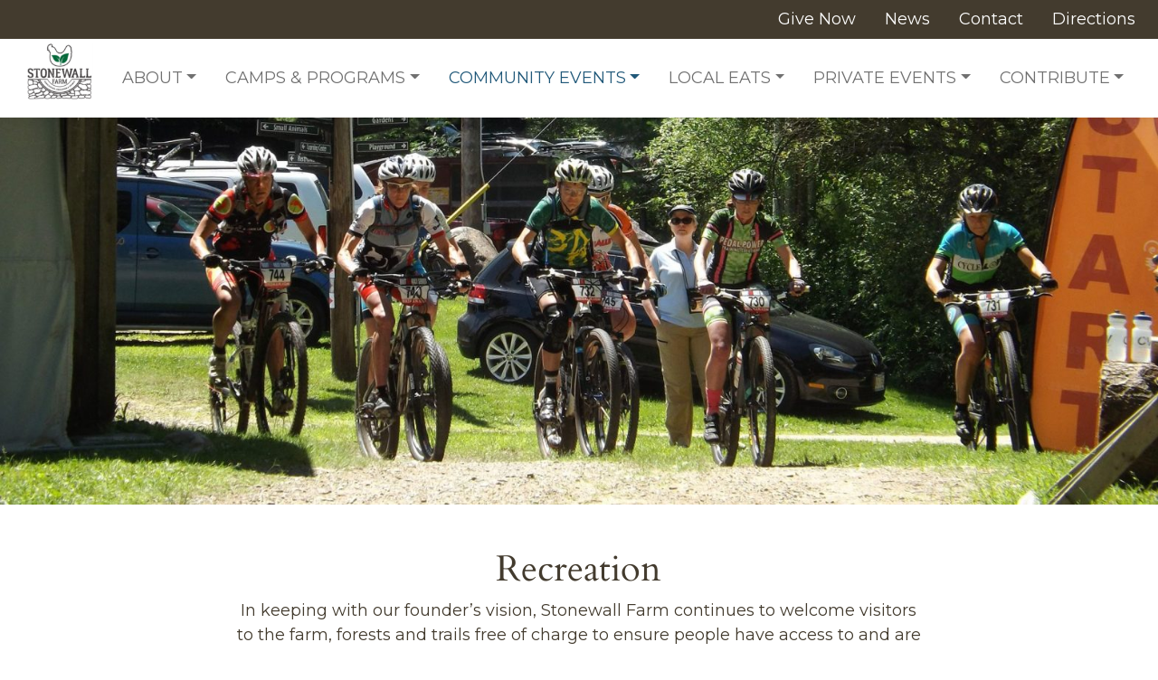

--- FILE ---
content_type: text/html; charset=UTF-8
request_url: https://stonewallfarm.org/recreation/
body_size: 18858
content:
<!DOCTYPE html>
<html lang="en-US">
<head>
	<meta charset="UTF-8">
	<meta name="viewport" content="width=device-width, initial-scale=1, shrink-to-fit=no">
	<link rel="profile" href="http://gmpg.org/xfn/11">
	<meta name='robots' content='index, follow, max-image-preview:large, max-snippet:-1, max-video-preview:-1' />

<!-- Google Tag Manager for WordPress by gtm4wp.com -->
<script data-cfasync="false" data-pagespeed-no-defer>
	var gtm4wp_datalayer_name = "dataLayer";
	var dataLayer = dataLayer || [];
</script>
<!-- End Google Tag Manager for WordPress by gtm4wp.com -->
	<!-- This site is optimized with the Yoast SEO plugin v26.7 - https://yoast.com/wordpress/plugins/seo/ -->
	<title>Recreation - Stonewall Farm</title>
	<meta name="description" content="Recreation In keeping with our founder’s vision, Stonewall Farm continues to welcome visitors to the farm, forests and trails free of charge to ensure" />
	<link rel="canonical" href="https://stonewallfarm.org/recreation/" />
	<meta property="og:locale" content="en_US" />
	<meta property="og:type" content="article" />
	<meta property="og:title" content="Recreation - Stonewall Farm" />
	<meta property="og:description" content="Recreation In keeping with our founder’s vision, Stonewall Farm continues to welcome visitors to the farm, forests and trails free of charge to ensure" />
	<meta property="og:url" content="https://stonewallfarm.org/recreation/" />
	<meta property="og:site_name" content="Stonewall Farm" />
	<meta property="article:publisher" content="https://www.facebook.com/StonewallFarmNH/" />
	<meta property="article:modified_time" content="2025-10-28T13:34:17+00:00" />
	<meta property="og:image" content="https://stonewallfarm.org/wp-content/uploads/DSCF3426-e1578689841905.jpg" />
	<meta property="og:image:width" content="2288" />
	<meta property="og:image:height" content="1081" />
	<meta property="og:image:type" content="image/jpeg" />
	<meta name="twitter:card" content="summary_large_image" />
	<meta name="twitter:site" content="@StonewallFarmNH" />
	<meta name="twitter:label1" content="Est. reading time" />
	<meta name="twitter:data1" content="5 minutes" />
	<script type="application/ld+json" class="yoast-schema-graph">{"@context":"https://schema.org","@graph":[{"@type":"WebPage","@id":"https://stonewallfarm.org/recreation/","url":"https://stonewallfarm.org/recreation/","name":"Recreation - Stonewall Farm","isPartOf":{"@id":"https://stonewallfarm.org/#website"},"primaryImageOfPage":{"@id":"https://stonewallfarm.org/recreation/#primaryimage"},"image":{"@id":"https://stonewallfarm.org/recreation/#primaryimage"},"thumbnailUrl":"https://stonewallfarm.org/wp-content/uploads/DSCF3426-e1578689841905.jpg","datePublished":"2019-10-22T13:52:18+00:00","dateModified":"2025-10-28T13:34:17+00:00","description":"Recreation In keeping with our founder’s vision, Stonewall Farm continues to welcome visitors to the farm, forests and trails free of charge to ensure","breadcrumb":{"@id":"https://stonewallfarm.org/recreation/#breadcrumb"},"inLanguage":"en-US","potentialAction":[{"@type":"ReadAction","target":["https://stonewallfarm.org/recreation/"]}]},{"@type":"ImageObject","inLanguage":"en-US","@id":"https://stonewallfarm.org/recreation/#primaryimage","url":"https://stonewallfarm.org/wp-content/uploads/DSCF3426-e1578689841905.jpg","contentUrl":"https://stonewallfarm.org/wp-content/uploads/DSCF3426-e1578689841905.jpg","width":2288,"height":1081,"caption":"cyclist biking around a corner on a dirt path, on the farm"},{"@type":"BreadcrumbList","@id":"https://stonewallfarm.org/recreation/#breadcrumb","itemListElement":[{"@type":"ListItem","position":1,"name":"Home","item":"https://stonewallfarm.org/"},{"@type":"ListItem","position":2,"name":"Recreation"}]},{"@type":"WebSite","@id":"https://stonewallfarm.org/#website","url":"https://stonewallfarm.org/","name":"Stonewall Farm","description":"","publisher":{"@id":"https://stonewallfarm.org/#organization"},"potentialAction":[{"@type":"SearchAction","target":{"@type":"EntryPoint","urlTemplate":"https://stonewallfarm.org/?s={search_term_string}"},"query-input":{"@type":"PropertyValueSpecification","valueRequired":true,"valueName":"search_term_string"}}],"inLanguage":"en-US"},{"@type":"Organization","@id":"https://stonewallfarm.org/#organization","name":"Stonewall Farm","url":"https://stonewallfarm.org/","logo":{"@type":"ImageObject","inLanguage":"en-US","@id":"https://stonewallfarm.org/#/schema/logo/image/","url":"https://stonewallfarm.org/wp-content/uploads/Main-Logo-Dark0.png","contentUrl":"https://stonewallfarm.org/wp-content/uploads/Main-Logo-Dark0.png","width":593,"height":231,"caption":"Stonewall Farm"},"image":{"@id":"https://stonewallfarm.org/#/schema/logo/image/"},"sameAs":["https://www.facebook.com/StonewallFarmNH/","https://x.com/StonewallFarmNH","https://www.instagram.com/stonewallfarmnh/","https://www.linkedin.com/company/stonewall-farm/","https://www.youtube.com/channel/UCmMVKICijutuLaOdFKc1jsw"]}]}</script>
	<!-- / Yoast SEO plugin. -->


<link rel='dns-prefetch' href='//static.addtoany.com' />
<link rel='dns-prefetch' href='//www.google.com' />
<link rel="alternate" type="application/rss+xml" title="Stonewall Farm &raquo; Feed" href="https://stonewallfarm.org/feed/" />
<link rel="alternate" title="oEmbed (JSON)" type="application/json+oembed" href="https://stonewallfarm.org/wp-json/oembed/1.0/embed?url=https%3A%2F%2Fstonewallfarm.org%2Frecreation%2F" />
<link rel="alternate" title="oEmbed (XML)" type="text/xml+oembed" href="https://stonewallfarm.org/wp-json/oembed/1.0/embed?url=https%3A%2F%2Fstonewallfarm.org%2Frecreation%2F&#038;format=xml" />
		<style>
			.lazyload,
			.lazyloading {
				max-width: 100%;
			}
		</style>
		<style id='wp-img-auto-sizes-contain-inline-css'>
img:is([sizes=auto i],[sizes^="auto," i]){contain-intrinsic-size:3000px 1500px}
/*# sourceURL=wp-img-auto-sizes-contain-inline-css */
</style>
<style id='wp-emoji-styles-inline-css'>

	img.wp-smiley, img.emoji {
		display: inline !important;
		border: none !important;
		box-shadow: none !important;
		height: 1em !important;
		width: 1em !important;
		margin: 0 0.07em !important;
		vertical-align: -0.1em !important;
		background: none !important;
		padding: 0 !important;
	}
/*# sourceURL=wp-emoji-styles-inline-css */
</style>
<style id='wp-block-library-inline-css'>
:root{--wp-block-synced-color:#7a00df;--wp-block-synced-color--rgb:122,0,223;--wp-bound-block-color:var(--wp-block-synced-color);--wp-editor-canvas-background:#ddd;--wp-admin-theme-color:#007cba;--wp-admin-theme-color--rgb:0,124,186;--wp-admin-theme-color-darker-10:#006ba1;--wp-admin-theme-color-darker-10--rgb:0,107,160.5;--wp-admin-theme-color-darker-20:#005a87;--wp-admin-theme-color-darker-20--rgb:0,90,135;--wp-admin-border-width-focus:2px}@media (min-resolution:192dpi){:root{--wp-admin-border-width-focus:1.5px}}.wp-element-button{cursor:pointer}:root .has-very-light-gray-background-color{background-color:#eee}:root .has-very-dark-gray-background-color{background-color:#313131}:root .has-very-light-gray-color{color:#eee}:root .has-very-dark-gray-color{color:#313131}:root .has-vivid-green-cyan-to-vivid-cyan-blue-gradient-background{background:linear-gradient(135deg,#00d084,#0693e3)}:root .has-purple-crush-gradient-background{background:linear-gradient(135deg,#34e2e4,#4721fb 50%,#ab1dfe)}:root .has-hazy-dawn-gradient-background{background:linear-gradient(135deg,#faaca8,#dad0ec)}:root .has-subdued-olive-gradient-background{background:linear-gradient(135deg,#fafae1,#67a671)}:root .has-atomic-cream-gradient-background{background:linear-gradient(135deg,#fdd79a,#004a59)}:root .has-nightshade-gradient-background{background:linear-gradient(135deg,#330968,#31cdcf)}:root .has-midnight-gradient-background{background:linear-gradient(135deg,#020381,#2874fc)}:root{--wp--preset--font-size--normal:16px;--wp--preset--font-size--huge:42px}.has-regular-font-size{font-size:1em}.has-larger-font-size{font-size:2.625em}.has-normal-font-size{font-size:var(--wp--preset--font-size--normal)}.has-huge-font-size{font-size:var(--wp--preset--font-size--huge)}.has-text-align-center{text-align:center}.has-text-align-left{text-align:left}.has-text-align-right{text-align:right}.has-fit-text{white-space:nowrap!important}#end-resizable-editor-section{display:none}.aligncenter{clear:both}.items-justified-left{justify-content:flex-start}.items-justified-center{justify-content:center}.items-justified-right{justify-content:flex-end}.items-justified-space-between{justify-content:space-between}.screen-reader-text{border:0;clip-path:inset(50%);height:1px;margin:-1px;overflow:hidden;padding:0;position:absolute;width:1px;word-wrap:normal!important}.screen-reader-text:focus{background-color:#ddd;clip-path:none;color:#444;display:block;font-size:1em;height:auto;left:5px;line-height:normal;padding:15px 23px 14px;text-decoration:none;top:5px;width:auto;z-index:100000}html :where(.has-border-color){border-style:solid}html :where([style*=border-top-color]){border-top-style:solid}html :where([style*=border-right-color]){border-right-style:solid}html :where([style*=border-bottom-color]){border-bottom-style:solid}html :where([style*=border-left-color]){border-left-style:solid}html :where([style*=border-width]){border-style:solid}html :where([style*=border-top-width]){border-top-style:solid}html :where([style*=border-right-width]){border-right-style:solid}html :where([style*=border-bottom-width]){border-bottom-style:solid}html :where([style*=border-left-width]){border-left-style:solid}html :where(img[class*=wp-image-]){height:auto;max-width:100%}:where(figure){margin:0 0 1em}html :where(.is-position-sticky){--wp-admin--admin-bar--position-offset:var(--wp-admin--admin-bar--height,0px)}@media screen and (max-width:600px){html :where(.is-position-sticky){--wp-admin--admin-bar--position-offset:0px}}

/*# sourceURL=wp-block-library-inline-css */
</style><style id='wp-block-heading-inline-css'>
h1:where(.wp-block-heading).has-background,h2:where(.wp-block-heading).has-background,h3:where(.wp-block-heading).has-background,h4:where(.wp-block-heading).has-background,h5:where(.wp-block-heading).has-background,h6:where(.wp-block-heading).has-background{padding:1.25em 2.375em}h1.has-text-align-left[style*=writing-mode]:where([style*=vertical-lr]),h1.has-text-align-right[style*=writing-mode]:where([style*=vertical-rl]),h2.has-text-align-left[style*=writing-mode]:where([style*=vertical-lr]),h2.has-text-align-right[style*=writing-mode]:where([style*=vertical-rl]),h3.has-text-align-left[style*=writing-mode]:where([style*=vertical-lr]),h3.has-text-align-right[style*=writing-mode]:where([style*=vertical-rl]),h4.has-text-align-left[style*=writing-mode]:where([style*=vertical-lr]),h4.has-text-align-right[style*=writing-mode]:where([style*=vertical-rl]),h5.has-text-align-left[style*=writing-mode]:where([style*=vertical-lr]),h5.has-text-align-right[style*=writing-mode]:where([style*=vertical-rl]),h6.has-text-align-left[style*=writing-mode]:where([style*=vertical-lr]),h6.has-text-align-right[style*=writing-mode]:where([style*=vertical-rl]){rotate:180deg}
/*# sourceURL=https://stonewallfarm.org/wp-includes/blocks/heading/style.min.css */
</style>
<style id='wp-block-image-inline-css'>
.wp-block-image>a,.wp-block-image>figure>a{display:inline-block}.wp-block-image img{box-sizing:border-box;height:auto;max-width:100%;vertical-align:bottom}@media not (prefers-reduced-motion){.wp-block-image img.hide{visibility:hidden}.wp-block-image img.show{animation:show-content-image .4s}}.wp-block-image[style*=border-radius] img,.wp-block-image[style*=border-radius]>a{border-radius:inherit}.wp-block-image.has-custom-border img{box-sizing:border-box}.wp-block-image.aligncenter{text-align:center}.wp-block-image.alignfull>a,.wp-block-image.alignwide>a{width:100%}.wp-block-image.alignfull img,.wp-block-image.alignwide img{height:auto;width:100%}.wp-block-image .aligncenter,.wp-block-image .alignleft,.wp-block-image .alignright,.wp-block-image.aligncenter,.wp-block-image.alignleft,.wp-block-image.alignright{display:table}.wp-block-image .aligncenter>figcaption,.wp-block-image .alignleft>figcaption,.wp-block-image .alignright>figcaption,.wp-block-image.aligncenter>figcaption,.wp-block-image.alignleft>figcaption,.wp-block-image.alignright>figcaption{caption-side:bottom;display:table-caption}.wp-block-image .alignleft{float:left;margin:.5em 1em .5em 0}.wp-block-image .alignright{float:right;margin:.5em 0 .5em 1em}.wp-block-image .aligncenter{margin-left:auto;margin-right:auto}.wp-block-image :where(figcaption){margin-bottom:1em;margin-top:.5em}.wp-block-image.is-style-circle-mask img{border-radius:9999px}@supports ((-webkit-mask-image:none) or (mask-image:none)) or (-webkit-mask-image:none){.wp-block-image.is-style-circle-mask img{border-radius:0;-webkit-mask-image:url('data:image/svg+xml;utf8,<svg viewBox="0 0 100 100" xmlns="http://www.w3.org/2000/svg"><circle cx="50" cy="50" r="50"/></svg>');mask-image:url('data:image/svg+xml;utf8,<svg viewBox="0 0 100 100" xmlns="http://www.w3.org/2000/svg"><circle cx="50" cy="50" r="50"/></svg>');mask-mode:alpha;-webkit-mask-position:center;mask-position:center;-webkit-mask-repeat:no-repeat;mask-repeat:no-repeat;-webkit-mask-size:contain;mask-size:contain}}:root :where(.wp-block-image.is-style-rounded img,.wp-block-image .is-style-rounded img){border-radius:9999px}.wp-block-image figure{margin:0}.wp-lightbox-container{display:flex;flex-direction:column;position:relative}.wp-lightbox-container img{cursor:zoom-in}.wp-lightbox-container img:hover+button{opacity:1}.wp-lightbox-container button{align-items:center;backdrop-filter:blur(16px) saturate(180%);background-color:#5a5a5a40;border:none;border-radius:4px;cursor:zoom-in;display:flex;height:20px;justify-content:center;opacity:0;padding:0;position:absolute;right:16px;text-align:center;top:16px;width:20px;z-index:100}@media not (prefers-reduced-motion){.wp-lightbox-container button{transition:opacity .2s ease}}.wp-lightbox-container button:focus-visible{outline:3px auto #5a5a5a40;outline:3px auto -webkit-focus-ring-color;outline-offset:3px}.wp-lightbox-container button:hover{cursor:pointer;opacity:1}.wp-lightbox-container button:focus{opacity:1}.wp-lightbox-container button:focus,.wp-lightbox-container button:hover,.wp-lightbox-container button:not(:hover):not(:active):not(.has-background){background-color:#5a5a5a40;border:none}.wp-lightbox-overlay{box-sizing:border-box;cursor:zoom-out;height:100vh;left:0;overflow:hidden;position:fixed;top:0;visibility:hidden;width:100%;z-index:100000}.wp-lightbox-overlay .close-button{align-items:center;cursor:pointer;display:flex;justify-content:center;min-height:40px;min-width:40px;padding:0;position:absolute;right:calc(env(safe-area-inset-right) + 16px);top:calc(env(safe-area-inset-top) + 16px);z-index:5000000}.wp-lightbox-overlay .close-button:focus,.wp-lightbox-overlay .close-button:hover,.wp-lightbox-overlay .close-button:not(:hover):not(:active):not(.has-background){background:none;border:none}.wp-lightbox-overlay .lightbox-image-container{height:var(--wp--lightbox-container-height);left:50%;overflow:hidden;position:absolute;top:50%;transform:translate(-50%,-50%);transform-origin:top left;width:var(--wp--lightbox-container-width);z-index:9999999999}.wp-lightbox-overlay .wp-block-image{align-items:center;box-sizing:border-box;display:flex;height:100%;justify-content:center;margin:0;position:relative;transform-origin:0 0;width:100%;z-index:3000000}.wp-lightbox-overlay .wp-block-image img{height:var(--wp--lightbox-image-height);min-height:var(--wp--lightbox-image-height);min-width:var(--wp--lightbox-image-width);width:var(--wp--lightbox-image-width)}.wp-lightbox-overlay .wp-block-image figcaption{display:none}.wp-lightbox-overlay button{background:none;border:none}.wp-lightbox-overlay .scrim{background-color:#fff;height:100%;opacity:.9;position:absolute;width:100%;z-index:2000000}.wp-lightbox-overlay.active{visibility:visible}@media not (prefers-reduced-motion){.wp-lightbox-overlay.active{animation:turn-on-visibility .25s both}.wp-lightbox-overlay.active img{animation:turn-on-visibility .35s both}.wp-lightbox-overlay.show-closing-animation:not(.active){animation:turn-off-visibility .35s both}.wp-lightbox-overlay.show-closing-animation:not(.active) img{animation:turn-off-visibility .25s both}.wp-lightbox-overlay.zoom.active{animation:none;opacity:1;visibility:visible}.wp-lightbox-overlay.zoom.active .lightbox-image-container{animation:lightbox-zoom-in .4s}.wp-lightbox-overlay.zoom.active .lightbox-image-container img{animation:none}.wp-lightbox-overlay.zoom.active .scrim{animation:turn-on-visibility .4s forwards}.wp-lightbox-overlay.zoom.show-closing-animation:not(.active){animation:none}.wp-lightbox-overlay.zoom.show-closing-animation:not(.active) .lightbox-image-container{animation:lightbox-zoom-out .4s}.wp-lightbox-overlay.zoom.show-closing-animation:not(.active) .lightbox-image-container img{animation:none}.wp-lightbox-overlay.zoom.show-closing-animation:not(.active) .scrim{animation:turn-off-visibility .4s forwards}}@keyframes show-content-image{0%{visibility:hidden}99%{visibility:hidden}to{visibility:visible}}@keyframes turn-on-visibility{0%{opacity:0}to{opacity:1}}@keyframes turn-off-visibility{0%{opacity:1;visibility:visible}99%{opacity:0;visibility:visible}to{opacity:0;visibility:hidden}}@keyframes lightbox-zoom-in{0%{transform:translate(calc((-100vw + var(--wp--lightbox-scrollbar-width))/2 + var(--wp--lightbox-initial-left-position)),calc(-50vh + var(--wp--lightbox-initial-top-position))) scale(var(--wp--lightbox-scale))}to{transform:translate(-50%,-50%) scale(1)}}@keyframes lightbox-zoom-out{0%{transform:translate(-50%,-50%) scale(1);visibility:visible}99%{visibility:visible}to{transform:translate(calc((-100vw + var(--wp--lightbox-scrollbar-width))/2 + var(--wp--lightbox-initial-left-position)),calc(-50vh + var(--wp--lightbox-initial-top-position))) scale(var(--wp--lightbox-scale));visibility:hidden}}
/*# sourceURL=https://stonewallfarm.org/wp-includes/blocks/image/style.min.css */
</style>
<style id='wp-block-list-inline-css'>
ol,ul{box-sizing:border-box}:root :where(.wp-block-list.has-background){padding:1.25em 2.375em}
/*# sourceURL=https://stonewallfarm.org/wp-includes/blocks/list/style.min.css */
</style>
<style id='wp-block-search-inline-css'>
.wp-block-search__button{margin-left:10px;word-break:normal}.wp-block-search__button.has-icon{line-height:0}.wp-block-search__button svg{height:1.25em;min-height:24px;min-width:24px;width:1.25em;fill:currentColor;vertical-align:text-bottom}:where(.wp-block-search__button){border:1px solid #ccc;padding:6px 10px}.wp-block-search__inside-wrapper{display:flex;flex:auto;flex-wrap:nowrap;max-width:100%}.wp-block-search__label{width:100%}.wp-block-search.wp-block-search__button-only .wp-block-search__button{box-sizing:border-box;display:flex;flex-shrink:0;justify-content:center;margin-left:0;max-width:100%}.wp-block-search.wp-block-search__button-only .wp-block-search__inside-wrapper{min-width:0!important;transition-property:width}.wp-block-search.wp-block-search__button-only .wp-block-search__input{flex-basis:100%;transition-duration:.3s}.wp-block-search.wp-block-search__button-only.wp-block-search__searchfield-hidden,.wp-block-search.wp-block-search__button-only.wp-block-search__searchfield-hidden .wp-block-search__inside-wrapper{overflow:hidden}.wp-block-search.wp-block-search__button-only.wp-block-search__searchfield-hidden .wp-block-search__input{border-left-width:0!important;border-right-width:0!important;flex-basis:0;flex-grow:0;margin:0;min-width:0!important;padding-left:0!important;padding-right:0!important;width:0!important}:where(.wp-block-search__input){appearance:none;border:1px solid #949494;flex-grow:1;font-family:inherit;font-size:inherit;font-style:inherit;font-weight:inherit;letter-spacing:inherit;line-height:inherit;margin-left:0;margin-right:0;min-width:3rem;padding:8px;text-decoration:unset!important;text-transform:inherit}:where(.wp-block-search__button-inside .wp-block-search__inside-wrapper){background-color:#fff;border:1px solid #949494;box-sizing:border-box;padding:4px}:where(.wp-block-search__button-inside .wp-block-search__inside-wrapper) .wp-block-search__input{border:none;border-radius:0;padding:0 4px}:where(.wp-block-search__button-inside .wp-block-search__inside-wrapper) .wp-block-search__input:focus{outline:none}:where(.wp-block-search__button-inside .wp-block-search__inside-wrapper) :where(.wp-block-search__button){padding:4px 8px}.wp-block-search.aligncenter .wp-block-search__inside-wrapper{margin:auto}.wp-block[data-align=right] .wp-block-search.wp-block-search__button-only .wp-block-search__inside-wrapper{float:right}
/*# sourceURL=https://stonewallfarm.org/wp-includes/blocks/search/style.min.css */
</style>
<style id='wp-block-group-inline-css'>
.wp-block-group{box-sizing:border-box}:where(.wp-block-group.wp-block-group-is-layout-constrained){position:relative}
/*# sourceURL=https://stonewallfarm.org/wp-includes/blocks/group/style.min.css */
</style>
<style id='wp-block-paragraph-inline-css'>
.is-small-text{font-size:.875em}.is-regular-text{font-size:1em}.is-large-text{font-size:2.25em}.is-larger-text{font-size:3em}.has-drop-cap:not(:focus):first-letter{float:left;font-size:8.4em;font-style:normal;font-weight:100;line-height:.68;margin:.05em .1em 0 0;text-transform:uppercase}body.rtl .has-drop-cap:not(:focus):first-letter{float:none;margin-left:.1em}p.has-drop-cap.has-background{overflow:hidden}:root :where(p.has-background){padding:1.25em 2.375em}:where(p.has-text-color:not(.has-link-color)) a{color:inherit}p.has-text-align-left[style*="writing-mode:vertical-lr"],p.has-text-align-right[style*="writing-mode:vertical-rl"]{rotate:180deg}
/*# sourceURL=https://stonewallfarm.org/wp-includes/blocks/paragraph/style.min.css */
</style>
<style id='wp-block-separator-inline-css'>
@charset "UTF-8";.wp-block-separator{border:none;border-top:2px solid}:root :where(.wp-block-separator.is-style-dots){height:auto;line-height:1;text-align:center}:root :where(.wp-block-separator.is-style-dots):before{color:currentColor;content:"···";font-family:serif;font-size:1.5em;letter-spacing:2em;padding-left:2em}.wp-block-separator.is-style-dots{background:none!important;border:none!important}
/*# sourceURL=https://stonewallfarm.org/wp-includes/blocks/separator/style.min.css */
</style>
<style id='global-styles-inline-css'>
:root{--wp--preset--aspect-ratio--square: 1;--wp--preset--aspect-ratio--4-3: 4/3;--wp--preset--aspect-ratio--3-4: 3/4;--wp--preset--aspect-ratio--3-2: 3/2;--wp--preset--aspect-ratio--2-3: 2/3;--wp--preset--aspect-ratio--16-9: 16/9;--wp--preset--aspect-ratio--9-16: 9/16;--wp--preset--color--black: #000000;--wp--preset--color--cyan-bluish-gray: #abb8c3;--wp--preset--color--white: #fff;--wp--preset--color--pale-pink: #f78da7;--wp--preset--color--vivid-red: #cf2e2e;--wp--preset--color--luminous-vivid-orange: #ff6900;--wp--preset--color--luminous-vivid-amber: #fcb900;--wp--preset--color--light-green-cyan: #7bdcb5;--wp--preset--color--vivid-green-cyan: #00d084;--wp--preset--color--pale-cyan-blue: #8ed1fc;--wp--preset--color--vivid-cyan-blue: #0693e3;--wp--preset--color--vivid-purple: #9b51e0;--wp--preset--color--blue: #007bff;--wp--preset--color--indigo: #6610f2;--wp--preset--color--purple: #5533ff;--wp--preset--color--pink: #e83e8c;--wp--preset--color--red: #dc3545;--wp--preset--color--orange: #fd7e14;--wp--preset--color--yellow: #ffc107;--wp--preset--color--green: #28a745;--wp--preset--color--teal: #20c997;--wp--preset--color--cyan: #17a2b8;--wp--preset--color--gray: #6c757d;--wp--preset--color--gray-dark: #343a40;--wp--preset--gradient--vivid-cyan-blue-to-vivid-purple: linear-gradient(135deg,rgb(6,147,227) 0%,rgb(155,81,224) 100%);--wp--preset--gradient--light-green-cyan-to-vivid-green-cyan: linear-gradient(135deg,rgb(122,220,180) 0%,rgb(0,208,130) 100%);--wp--preset--gradient--luminous-vivid-amber-to-luminous-vivid-orange: linear-gradient(135deg,rgb(252,185,0) 0%,rgb(255,105,0) 100%);--wp--preset--gradient--luminous-vivid-orange-to-vivid-red: linear-gradient(135deg,rgb(255,105,0) 0%,rgb(207,46,46) 100%);--wp--preset--gradient--very-light-gray-to-cyan-bluish-gray: linear-gradient(135deg,rgb(238,238,238) 0%,rgb(169,184,195) 100%);--wp--preset--gradient--cool-to-warm-spectrum: linear-gradient(135deg,rgb(74,234,220) 0%,rgb(151,120,209) 20%,rgb(207,42,186) 40%,rgb(238,44,130) 60%,rgb(251,105,98) 80%,rgb(254,248,76) 100%);--wp--preset--gradient--blush-light-purple: linear-gradient(135deg,rgb(255,206,236) 0%,rgb(152,150,240) 100%);--wp--preset--gradient--blush-bordeaux: linear-gradient(135deg,rgb(254,205,165) 0%,rgb(254,45,45) 50%,rgb(107,0,62) 100%);--wp--preset--gradient--luminous-dusk: linear-gradient(135deg,rgb(255,203,112) 0%,rgb(199,81,192) 50%,rgb(65,88,208) 100%);--wp--preset--gradient--pale-ocean: linear-gradient(135deg,rgb(255,245,203) 0%,rgb(182,227,212) 50%,rgb(51,167,181) 100%);--wp--preset--gradient--electric-grass: linear-gradient(135deg,rgb(202,248,128) 0%,rgb(113,206,126) 100%);--wp--preset--gradient--midnight: linear-gradient(135deg,rgb(2,3,129) 0%,rgb(40,116,252) 100%);--wp--preset--font-size--small: 13px;--wp--preset--font-size--medium: 20px;--wp--preset--font-size--large: 36px;--wp--preset--font-size--x-large: 42px;--wp--preset--spacing--20: 0.44rem;--wp--preset--spacing--30: 0.67rem;--wp--preset--spacing--40: 1rem;--wp--preset--spacing--50: 1.5rem;--wp--preset--spacing--60: 2.25rem;--wp--preset--spacing--70: 3.38rem;--wp--preset--spacing--80: 5.06rem;--wp--preset--shadow--natural: 6px 6px 9px rgba(0, 0, 0, 0.2);--wp--preset--shadow--deep: 12px 12px 50px rgba(0, 0, 0, 0.4);--wp--preset--shadow--sharp: 6px 6px 0px rgba(0, 0, 0, 0.2);--wp--preset--shadow--outlined: 6px 6px 0px -3px rgb(255, 255, 255), 6px 6px rgb(0, 0, 0);--wp--preset--shadow--crisp: 6px 6px 0px rgb(0, 0, 0);}:where(.is-layout-flex){gap: 0.5em;}:where(.is-layout-grid){gap: 0.5em;}body .is-layout-flex{display: flex;}.is-layout-flex{flex-wrap: wrap;align-items: center;}.is-layout-flex > :is(*, div){margin: 0;}body .is-layout-grid{display: grid;}.is-layout-grid > :is(*, div){margin: 0;}:where(.wp-block-columns.is-layout-flex){gap: 2em;}:where(.wp-block-columns.is-layout-grid){gap: 2em;}:where(.wp-block-post-template.is-layout-flex){gap: 1.25em;}:where(.wp-block-post-template.is-layout-grid){gap: 1.25em;}.has-black-color{color: var(--wp--preset--color--black) !important;}.has-cyan-bluish-gray-color{color: var(--wp--preset--color--cyan-bluish-gray) !important;}.has-white-color{color: var(--wp--preset--color--white) !important;}.has-pale-pink-color{color: var(--wp--preset--color--pale-pink) !important;}.has-vivid-red-color{color: var(--wp--preset--color--vivid-red) !important;}.has-luminous-vivid-orange-color{color: var(--wp--preset--color--luminous-vivid-orange) !important;}.has-luminous-vivid-amber-color{color: var(--wp--preset--color--luminous-vivid-amber) !important;}.has-light-green-cyan-color{color: var(--wp--preset--color--light-green-cyan) !important;}.has-vivid-green-cyan-color{color: var(--wp--preset--color--vivid-green-cyan) !important;}.has-pale-cyan-blue-color{color: var(--wp--preset--color--pale-cyan-blue) !important;}.has-vivid-cyan-blue-color{color: var(--wp--preset--color--vivid-cyan-blue) !important;}.has-vivid-purple-color{color: var(--wp--preset--color--vivid-purple) !important;}.has-black-background-color{background-color: var(--wp--preset--color--black) !important;}.has-cyan-bluish-gray-background-color{background-color: var(--wp--preset--color--cyan-bluish-gray) !important;}.has-white-background-color{background-color: var(--wp--preset--color--white) !important;}.has-pale-pink-background-color{background-color: var(--wp--preset--color--pale-pink) !important;}.has-vivid-red-background-color{background-color: var(--wp--preset--color--vivid-red) !important;}.has-luminous-vivid-orange-background-color{background-color: var(--wp--preset--color--luminous-vivid-orange) !important;}.has-luminous-vivid-amber-background-color{background-color: var(--wp--preset--color--luminous-vivid-amber) !important;}.has-light-green-cyan-background-color{background-color: var(--wp--preset--color--light-green-cyan) !important;}.has-vivid-green-cyan-background-color{background-color: var(--wp--preset--color--vivid-green-cyan) !important;}.has-pale-cyan-blue-background-color{background-color: var(--wp--preset--color--pale-cyan-blue) !important;}.has-vivid-cyan-blue-background-color{background-color: var(--wp--preset--color--vivid-cyan-blue) !important;}.has-vivid-purple-background-color{background-color: var(--wp--preset--color--vivid-purple) !important;}.has-black-border-color{border-color: var(--wp--preset--color--black) !important;}.has-cyan-bluish-gray-border-color{border-color: var(--wp--preset--color--cyan-bluish-gray) !important;}.has-white-border-color{border-color: var(--wp--preset--color--white) !important;}.has-pale-pink-border-color{border-color: var(--wp--preset--color--pale-pink) !important;}.has-vivid-red-border-color{border-color: var(--wp--preset--color--vivid-red) !important;}.has-luminous-vivid-orange-border-color{border-color: var(--wp--preset--color--luminous-vivid-orange) !important;}.has-luminous-vivid-amber-border-color{border-color: var(--wp--preset--color--luminous-vivid-amber) !important;}.has-light-green-cyan-border-color{border-color: var(--wp--preset--color--light-green-cyan) !important;}.has-vivid-green-cyan-border-color{border-color: var(--wp--preset--color--vivid-green-cyan) !important;}.has-pale-cyan-blue-border-color{border-color: var(--wp--preset--color--pale-cyan-blue) !important;}.has-vivid-cyan-blue-border-color{border-color: var(--wp--preset--color--vivid-cyan-blue) !important;}.has-vivid-purple-border-color{border-color: var(--wp--preset--color--vivid-purple) !important;}.has-vivid-cyan-blue-to-vivid-purple-gradient-background{background: var(--wp--preset--gradient--vivid-cyan-blue-to-vivid-purple) !important;}.has-light-green-cyan-to-vivid-green-cyan-gradient-background{background: var(--wp--preset--gradient--light-green-cyan-to-vivid-green-cyan) !important;}.has-luminous-vivid-amber-to-luminous-vivid-orange-gradient-background{background: var(--wp--preset--gradient--luminous-vivid-amber-to-luminous-vivid-orange) !important;}.has-luminous-vivid-orange-to-vivid-red-gradient-background{background: var(--wp--preset--gradient--luminous-vivid-orange-to-vivid-red) !important;}.has-very-light-gray-to-cyan-bluish-gray-gradient-background{background: var(--wp--preset--gradient--very-light-gray-to-cyan-bluish-gray) !important;}.has-cool-to-warm-spectrum-gradient-background{background: var(--wp--preset--gradient--cool-to-warm-spectrum) !important;}.has-blush-light-purple-gradient-background{background: var(--wp--preset--gradient--blush-light-purple) !important;}.has-blush-bordeaux-gradient-background{background: var(--wp--preset--gradient--blush-bordeaux) !important;}.has-luminous-dusk-gradient-background{background: var(--wp--preset--gradient--luminous-dusk) !important;}.has-pale-ocean-gradient-background{background: var(--wp--preset--gradient--pale-ocean) !important;}.has-electric-grass-gradient-background{background: var(--wp--preset--gradient--electric-grass) !important;}.has-midnight-gradient-background{background: var(--wp--preset--gradient--midnight) !important;}.has-small-font-size{font-size: var(--wp--preset--font-size--small) !important;}.has-medium-font-size{font-size: var(--wp--preset--font-size--medium) !important;}.has-large-font-size{font-size: var(--wp--preset--font-size--large) !important;}.has-x-large-font-size{font-size: var(--wp--preset--font-size--x-large) !important;}
/*# sourceURL=global-styles-inline-css */
</style>

<style id='classic-theme-styles-inline-css'>
/*! This file is auto-generated */
.wp-block-button__link{color:#fff;background-color:#32373c;border-radius:9999px;box-shadow:none;text-decoration:none;padding:calc(.667em + 2px) calc(1.333em + 2px);font-size:1.125em}.wp-block-file__button{background:#32373c;color:#fff;text-decoration:none}
/*# sourceURL=/wp-includes/css/classic-themes.min.css */
</style>
<link rel='stylesheet' id='wp-bootstrap-blocks-styles-css' href='https://stonewallfarm.org/wp-content/plugins/wp-bootstrap-blocks/build/style-index.css?ver=5.2.1' media='all' />
<link rel='stylesheet' id='understrap-styles-css' href='https://stonewallfarm.org/wp-content/themes/understrap/css/theme-bootstrap4.min.css?ver=1.0.1.1765335772' media='all' />
<link rel='stylesheet' id='child-style-css' href='https://stonewallfarm.org/wp-content/themes/stonewall-farm/css/theme.css?ver=1.0.1' media='all' />
<link rel='stylesheet' id='addtoany-css' href='https://stonewallfarm.org/wp-content/plugins/add-to-any/addtoany.min.css?ver=1.16' media='all' />
<script id="addtoany-core-js-before">
window.a2a_config=window.a2a_config||{};a2a_config.callbacks=[];a2a_config.overlays=[];a2a_config.templates={};

//# sourceURL=addtoany-core-js-before
</script>
<script defer src="https://static.addtoany.com/menu/page.js" id="addtoany-core-js"></script>
<script src="https://stonewallfarm.org/wp-includes/js/jquery/jquery.min.js?ver=3.7.1" id="jquery-core-js"></script>
<script src="https://stonewallfarm.org/wp-includes/js/jquery/jquery-migrate.min.js?ver=3.4.1" id="jquery-migrate-js"></script>
<script defer src="https://stonewallfarm.org/wp-content/plugins/add-to-any/addtoany.min.js?ver=1.1" id="addtoany-jquery-js"></script>
<link rel="https://api.w.org/" href="https://stonewallfarm.org/wp-json/" /><link rel="alternate" title="JSON" type="application/json" href="https://stonewallfarm.org/wp-json/wp/v2/pages/1005" /><link rel="EditURI" type="application/rsd+xml" title="RSD" href="https://stonewallfarm.org/xmlrpc.php?rsd" />
<link rel='shortlink' href='https://stonewallfarm.org/?p=1005' />

<!-- Google Tag Manager for WordPress by gtm4wp.com -->
<!-- GTM Container placement set to footer -->
<script data-cfasync="false" data-pagespeed-no-defer>
	var dataLayer_content = {"pagePostType":"page","pagePostType2":"single-page","pagePostAuthor":"Rebecca Lancaster"};
	dataLayer.push( dataLayer_content );
</script>
<script data-cfasync="false" data-pagespeed-no-defer>
(function(w,d,s,l,i){w[l]=w[l]||[];w[l].push({'gtm.start':
new Date().getTime(),event:'gtm.js'});var f=d.getElementsByTagName(s)[0],
j=d.createElement(s),dl=l!='dataLayer'?'&l='+l:'';j.async=true;j.src=
'//www.googletagmanager.com/gtm.js?id='+i+dl;f.parentNode.insertBefore(j,f);
})(window,document,'script','dataLayer','GTM-KFL2M5V');
</script>
<!-- End Google Tag Manager for WordPress by gtm4wp.com -->		<script>
			document.documentElement.className = document.documentElement.className.replace('no-js', 'js');
		</script>
				<style>
			.no-js img.lazyload {
				display: none;
			}

			figure.wp-block-image img.lazyloading {
				min-width: 150px;
			}

			.lazyload,
			.lazyloading {
				--smush-placeholder-width: 100px;
				--smush-placeholder-aspect-ratio: 1/1;
				width: var(--smush-image-width, var(--smush-placeholder-width)) !important;
				aspect-ratio: var(--smush-image-aspect-ratio, var(--smush-placeholder-aspect-ratio)) !important;
			}

						.lazyload, .lazyloading {
				opacity: 0;
			}

			.lazyloaded {
				opacity: 1;
				transition: opacity 400ms;
				transition-delay: 0ms;
			}

					</style>
		<meta name="mobile-web-app-capable" content="yes">
<meta name="apple-mobile-web-app-capable" content="yes">
<meta name="apple-mobile-web-app-title" content="Stonewall Farm - ">
<link rel="icon" href="https://stonewallfarm.org/wp-content/uploads/chicken-only-250x250.png" sizes="32x32" />
<link rel="icon" href="https://stonewallfarm.org/wp-content/uploads/chicken-only-250x250.png" sizes="192x192" />
<link rel="apple-touch-icon" href="https://stonewallfarm.org/wp-content/uploads/chicken-only-250x250.png" />
<meta name="msapplication-TileImage" content="https://stonewallfarm.org/wp-content/uploads/chicken-only.png" />
		<style id="wp-custom-css">
			/*------------------ntl---------------------*/

@media only screen and (min-width: 1000px) {
	.events_block {
	border-right: 2px solid;
	}
}

.main_stuff {
	padding-top: 25px;
}

/* Need to change this on mobile */
.main_image {
	margin-left: calc(50%) !important;
}

.header_logo {
	padding-bottom: 15px;
}

.footer_logo {
	padding-bottom: 25px;
}
/*------------------------------------------*/

form.wp-block-search.footer-search.aligncenter input {
	padding: 0.5rem 1rem;
}
form.wp-block-search.footer-search.aligncenter button {
	margin-left: auto;
}

/* hide price differences on forms */
.gform_wrapper .ginput_price {
	display: none;
}


/* donation forms */
.donation-form .field select {
  box-sizing: border-box !important;
}
.donation-form {
  padding: 1rem;
}
.donation-form .field.radio input[type="radio"] {
  margin-right: 12px;
}
.donation-form .text.other-amount #other-amount {
  width: 100px;
}

.donation-form .section.recurring {
  margin-top: 1rem;
  margin-bottom: 1rem;
}
.donation-form .recurring label {
  margin-top: 0;
}
.donation-form .field.checkbox input[type="checkbox"] {
  margin-right: 12px;
}

.donation-form .section.recurring #frequency {
  width: 110px;
}
.donation-form .section.recurring #start-date {
  width: 200px;
}
.donation-form .field:not(.radio):not(.checkbox) label {
  margin-bottom: 0;
  margin-top: 0;
}

.donation-form .btn-submit-donation {
  font-family: 'Montserrat', sans-serif;
  background-color: #205879;
  border: 0px solid white;
  border-radius: 0;
  margin-top: 13px;
  color: white;
  box-shadow: none;
  cursor: pointer;
  display: inline-block;
  font-size: 18px;
  padding: 12px 24px !important;
  text-align: center;
}
.donation-form .btn-submit-donation:hover,
.donation-form .btn-submit-donation:focus {
  color: #ffffff;
  text-decoration: none;
  background-color: #c99a30;
  border: none;
}

.donation-form .section.donation,
.donation-form .section.contact,
.donation-form .section.billing-address,
.donation-form .section.true-impact {
  margin-top: 2rem;
}
.donation-form .section h3 {
  margin-top: 0;
  margin-bottom: 1rem;
}

/** fix for Event Booking Engines CSS **/
#wrapper-navbar .col-12.col-sm-6.col-md-4 {
    width: auto;
    position: inherit;
    display: inherit;
    margin: inherit;
    border: inherit;
    border-radius: inherit;
    box-shadow: inherit;
    padding-left: 15px;
    text-align: inherit;
    background: inherit;
    padding-right: 15px;
    padding-top: 0;
    padding-bottom: 0;
}
#wrapper-navbar .nav-item {
    align-items: inherit;
    display: block;
    flex-grow: inhert;
    flex-shrink: inherit;
    justify-content: inherit;
    padding: inherit;
}

.navbar > .container > .row {
    width: calc(100% + 20px) !important;
}

:not(.kn-content) .card {
    background-color: inherit;
    box-shadow: none;
    color: inherit;
    max-width: inherit;
    position: relative;
    width: inherit;
}

:not(.kn-content) input,
:not(.kn-content) button,
:not(.kn-content) submit, 
:not(.kn-content) option {
    font-family: montserrat,sans-serif !important;
    font-weight: 400 !important;
}		</style>
		</head>

<body class="wp-singular page-template-default page page-id-1005 wp-custom-logo wp-embed-responsive wp-theme-understrap wp-child-theme-stonewall-farm group-blog understrap-has-sidebar">

<!-- GTM Container placement set to footer -->
<!-- Google Tag Manager (noscript) -->
				<noscript><iframe data-src="https://www.googletagmanager.com/ns.html?id=GTM-KFL2M5V" height="0" width="0" style="display:none;visibility:hidden" aria-hidden="true" src="[data-uri]" class="lazyload" data-load-mode="1"></iframe></noscript>
<!-- End Google Tag Manager (noscript) --><div class="site" id="page">

	<!-- ******************* The Navbar Area ******************* -->
	<div id="wrapper-navbar" class="sticky-top-custom background-color-white" itemscope itemtype="http://schema.org/WebSite">
		<a class="skip-link sr-only sr-only-focusable" href="#content">Skip to content</a>

		<nav class="navbar navbar-expand-md navbar-dark navbar-top pr-2 pl-2 pt-0 pb-0 background-color-dark-gray">
			<div class="container">
        <div class="row" style="width: 100%;">
          <div class="col-12 col-sm-6 col-md-8">
                      </div>
          <div class="col-12 col-sm-6 col-md-4">
    				<!-- na`vbar toggler -->
    				<button class="navbar-toggler collapsed"
    								type="button"
    								data-toggle="collapse"
    								data-target="#navbarNavFullscreen"
    								aria-controls="navbarNavFullscreen"
    								aria-expanded="false"
    								aria-label="Toggle navigation">
    					<span class="navbar-toggler-icon"></span>
    					<span class="navbar-toggler-icon-close">X</span>
    				</button>
    				<!-- end navbar toggler -->

    				<!-- The Top Bar Menu goes here -->
    				<div id="navbarNavDropdown" class="collapse navbar-collapse"><ul id="top-bar-menu" class="navbar-nav ml-auto"><li itemscope="itemscope" itemtype="https://www.schema.org/SiteNavigationElement" id="menu-item-8493" class="menu-item menu-item-type-post_type menu-item-object-page menu-item-8493 nav-item"><a title="Give Now" href="https://stonewallfarm.org/give/online-donation/" class="nav-link">Give Now</a></li>
<li itemscope="itemscope" itemtype="https://www.schema.org/SiteNavigationElement" id="menu-item-1070" class="menu-item menu-item-type-post_type menu-item-object-page menu-item-1070 nav-item"><a title="News" href="https://stonewallfarm.org/news/" class="nav-link">News</a></li>
<li itemscope="itemscope" itemtype="https://www.schema.org/SiteNavigationElement" id="menu-item-1071" class="menu-item menu-item-type-post_type menu-item-object-page menu-item-1071 nav-item"><a title="Contact" href="https://stonewallfarm.org/contact/" class="nav-link">Contact</a></li>
<li itemscope="itemscope" itemtype="https://www.schema.org/SiteNavigationElement" id="menu-item-7222" class="menu-item menu-item-type-custom menu-item-object-custom menu-item-7222 nav-item"><a title="Directions" href="https://www.google.com/maps/place/Stonewall+Farm/@42.9306349,-72.3456357,17z/data=!4m15!1m9!4m8!1m0!1m6!1m2!1s0x89e10cba7a71cf9b:0x26a497e6e5a7b9f8!2s242+Chesterfield+Rd,+Keene,+NH+03431!2m2!1d-72.343447!2d42.930631!3m4!1s0x89e10cba7a71cf9b:0x94c29a960deb0dd9!8m2!3d42.930647!4d-72.343342" class="nav-link">Directions</a></li>
</ul></div>          </div>
        </div>
			</div><!-- .container -->
		</nav><!-- top navigation -->
        <div class="container container-header">



		<nav class="navbar navbar-expand-md navbar-dark navbar-bottom p-0">

					<div class="container">
				<!-- logo and branding -->
				
<!-- 	Changed by Nathaniel Todd-Long (ntoddlong@gmail.com) -->
<!-- 	<div class="navbar-logos d-flex"> -->
		<div class="navbar-logos d-flex header_logo">
			<a href="https://stonewallfarm.org/" class="navbar-brand custom-logo-link" rel="home"><img width="115" height="98" src="https://stonewallfarm.org/wp-content/uploads/cropped-extra-space_agriculture-education-events-e1741829544434.png" class="img-fluid" alt="Stonewall Farm" decoding="async" /></a>			<!--<a class="navbar-brand pdm-logo-svg"
				 rel="home"
				 href=""
				 title=""
				 itemprop="url">
				 				 			</a>-->
		</div>
		<!-- end logo amd branding -->
				<!-- The Main Menu goes here -->
				<div id="navbarNavDropdown" class="collapse navbar-collapse"><ul id="main-menu" class="navbar-nav ml-auto"><li itemscope="itemscope" itemtype="https://www.schema.org/SiteNavigationElement" id="menu-item-7054" class="menu-item menu-item-type-custom menu-item-object-custom menu-item-has-children dropdown menu-item-7054 nav-item"><a title="About" href="#" data-toggle="dropdown" aria-haspopup="true" aria-expanded="false" class="dropdown-toggle nav-link" id="menu-item-dropdown-7054">About</a>
<ul class="dropdown-menu" aria-labelledby="menu-item-dropdown-7054" role="menu">
	<li itemscope="itemscope" itemtype="https://www.schema.org/SiteNavigationElement" id="menu-item-7079" class="menu-item menu-item-type-post_type menu-item-object-page menu-item-7079 nav-item"><a title="Mission &#038; Vision" href="https://stonewallfarm.org/mission-vision/" class="dropdown-item">Mission &#038; Vision</a></li>
	<li itemscope="itemscope" itemtype="https://www.schema.org/SiteNavigationElement" id="menu-item-7149" class="menu-item menu-item-type-post_type menu-item-object-page menu-item-7149 nav-item"><a title="History" href="https://stonewallfarm.org/history/" class="dropdown-item">History</a></li>
	<li itemscope="itemscope" itemtype="https://www.schema.org/SiteNavigationElement" id="menu-item-7075" class="menu-item menu-item-type-post_type menu-item-object-page menu-item-7075 nav-item"><a title="Board &amp; Staff" href="https://stonewallfarm.org/board-and-staff/" class="dropdown-item">Board &amp; Staff</a></li>
	<li itemscope="itemscope" itemtype="https://www.schema.org/SiteNavigationElement" id="menu-item-7155" class="menu-item menu-item-type-post_type menu-item-object-page menu-item-7155 nav-item"><a title="Contact" href="https://stonewallfarm.org/contact/" class="dropdown-item">Contact</a></li>
	<li itemscope="itemscope" itemtype="https://www.schema.org/SiteNavigationElement" id="menu-item-7080" class="menu-item menu-item-type-post_type menu-item-object-page menu-item-7080 nav-item"><a title="Careers" href="https://stonewallfarm.org/careers/" class="dropdown-item">Careers</a></li>
	<li itemscope="itemscope" itemtype="https://www.schema.org/SiteNavigationElement" id="menu-item-7152" class="menu-item menu-item-type-custom menu-item-object-custom menu-item-7152 nav-item"><a title="Directions" href="https://www.google.com/maps/place/Stonewall+Farm/@42.9306349,-72.3456357,17z/data=!4m15!1m9!4m8!1m0!1m6!1m2!1s0x89e10cba7a71cf9b:0x26a497e6e5a7b9f8!2s242+Chesterfield+Rd,+Keene,+NH+03431!2m2!1d-72.343447!2d42.930631!3m4!1s0x89e10cba7a71cf9b:0x94c29a960deb0dd9!8m2!3d42.930647!4d-72.343342" class="dropdown-item">Directions</a></li>
</ul>
</li>
<li itemscope="itemscope" itemtype="https://www.schema.org/SiteNavigationElement" id="menu-item-7085" class="menu-item menu-item-type-custom menu-item-object-custom menu-item-has-children dropdown menu-item-7085 nav-item"><a title="Camps &amp; Programs" href="#" data-toggle="dropdown" aria-haspopup="true" aria-expanded="false" class="dropdown-toggle nav-link" id="menu-item-dropdown-7085">Camps &#038; Programs</a>
<ul class="dropdown-menu" aria-labelledby="menu-item-dropdown-7085" role="menu">
	<li itemscope="itemscope" itemtype="https://www.schema.org/SiteNavigationElement" id="menu-item-7089" class="menu-item menu-item-type-post_type menu-item-object-page menu-item-7089 nav-item"><a title="School Year Programs" href="https://stonewallfarm.org/camps/" class="dropdown-item">School Year Programs</a></li>
	<li itemscope="itemscope" itemtype="https://www.schema.org/SiteNavigationElement" id="menu-item-8162" class="menu-item menu-item-type-post_type menu-item-object-page menu-item-8162 nav-item"><a title="Summer Camp" href="https://stonewallfarm.org/summer-camp/" class="dropdown-item">Summer Camp</a></li>
	<li itemscope="itemscope" itemtype="https://www.schema.org/SiteNavigationElement" id="menu-item-7088" class="menu-item menu-item-type-post_type menu-item-object-page menu-item-7088 nav-item"><a title="Field Trips" href="https://stonewallfarm.org/school-programs/" class="dropdown-item">Field Trips</a></li>
	<li itemscope="itemscope" itemtype="https://www.schema.org/SiteNavigationElement" id="menu-item-7087" class="menu-item menu-item-type-post_type menu-item-object-page menu-item-7087 nav-item"><a title="Tours" href="https://stonewallfarm.org/tours/" class="dropdown-item">Tours</a></li>
</ul>
</li>
<li itemscope="itemscope" itemtype="https://www.schema.org/SiteNavigationElement" id="menu-item-7092" class="menu-item menu-item-type-custom menu-item-object-custom current-menu-ancestor current-menu-parent menu-item-has-children dropdown active menu-item-7092 nav-item"><a title="Community Events" href="#" data-toggle="dropdown" aria-haspopup="true" aria-expanded="false" class="dropdown-toggle nav-link" id="menu-item-dropdown-7092">Community Events</a>
<ul class="dropdown-menu" aria-labelledby="menu-item-dropdown-7092" role="menu">
	<li itemscope="itemscope" itemtype="https://www.schema.org/SiteNavigationElement" id="menu-item-7081" class="menu-item menu-item-type-post_type menu-item-object-page menu-item-7081 nav-item"><a title="Events" href="https://stonewallfarm.org/public-events/" class="dropdown-item">Events</a></li>
	<li itemscope="itemscope" itemtype="https://www.schema.org/SiteNavigationElement" id="menu-item-7090" class="menu-item menu-item-type-post_type menu-item-object-page current-menu-item page_item page-item-1005 current_page_item active menu-item-7090 nav-item"><a title="Recreation" href="https://stonewallfarm.org/recreation/" class="dropdown-item">Recreation</a></li>
</ul>
</li>
<li itemscope="itemscope" itemtype="https://www.schema.org/SiteNavigationElement" id="menu-item-7093" class="menu-item menu-item-type-custom menu-item-object-custom menu-item-has-children dropdown menu-item-7093 nav-item"><a title="Local Eats" href="#" data-toggle="dropdown" aria-haspopup="true" aria-expanded="false" class="dropdown-toggle nav-link" id="menu-item-dropdown-7093">Local Eats</a>
<ul class="dropdown-menu" aria-labelledby="menu-item-dropdown-7093" role="menu">
	<li itemscope="itemscope" itemtype="https://www.schema.org/SiteNavigationElement" id="menu-item-7060" class="menu-item menu-item-type-post_type menu-item-object-page menu-item-7060 nav-item"><a title="Farm Store" href="https://stonewallfarm.org/farm-store/" class="dropdown-item">Farm Store</a></li>
	<li itemscope="itemscope" itemtype="https://www.schema.org/SiteNavigationElement" id="menu-item-7058" class="menu-item menu-item-type-post_type menu-item-object-page menu-item-7058 nav-item"><a title="CSA" href="https://stonewallfarm.org/organic-market-garden-csa/" class="dropdown-item">CSA</a></li>
</ul>
</li>
<li itemscope="itemscope" itemtype="https://www.schema.org/SiteNavigationElement" id="menu-item-7056" class="menu-item menu-item-type-custom menu-item-object-custom menu-item-has-children dropdown menu-item-7056 nav-item"><a title="Private Events" href="#" data-toggle="dropdown" aria-haspopup="true" aria-expanded="false" class="dropdown-toggle nav-link" id="menu-item-dropdown-7056">Private Events</a>
<ul class="dropdown-menu" aria-labelledby="menu-item-dropdown-7056" role="menu">
	<li itemscope="itemscope" itemtype="https://www.schema.org/SiteNavigationElement" id="menu-item-7059" class="menu-item menu-item-type-post_type menu-item-object-page menu-item-7059 nav-item"><a title="Weddings" href="https://stonewallfarm.org/weddings/" class="dropdown-item">Weddings</a></li>
	<li itemscope="itemscope" itemtype="https://www.schema.org/SiteNavigationElement" id="menu-item-7061" class="menu-item menu-item-type-post_type menu-item-object-page menu-item-7061 nav-item"><a title="Corporate Events" href="https://stonewallfarm.org/business-functions/" class="dropdown-item">Corporate Events</a></li>
	<li itemscope="itemscope" itemtype="https://www.schema.org/SiteNavigationElement" id="menu-item-7063" class="menu-item menu-item-type-post_type menu-item-object-page menu-item-7063 nav-item"><a title="Private Celebrations" href="https://stonewallfarm.org/private-celebrations/" class="dropdown-item">Private Celebrations</a></li>
	<li itemscope="itemscope" itemtype="https://www.schema.org/SiteNavigationElement" id="menu-item-7062" class="menu-item menu-item-type-post_type menu-item-object-page menu-item-7062 nav-item"><a title="Birthday Parties" href="https://stonewallfarm.org/birthday-parties/" class="dropdown-item">Birthday Parties</a></li>
</ul>
</li>
<li itemscope="itemscope" itemtype="https://www.schema.org/SiteNavigationElement" id="menu-item-7057" class="menu-item menu-item-type-custom menu-item-object-custom menu-item-has-children dropdown menu-item-7057 nav-item"><a title="Contribute" href="#" data-toggle="dropdown" aria-haspopup="true" aria-expanded="false" class="dropdown-toggle nav-link" id="menu-item-dropdown-7057">Contribute</a>
<ul class="dropdown-menu" aria-labelledby="menu-item-dropdown-7057" role="menu">
	<li itemscope="itemscope" itemtype="https://www.schema.org/SiteNavigationElement" id="menu-item-7084" class="menu-item menu-item-type-post_type menu-item-object-page menu-item-7084 nav-item"><a title="Give" href="https://stonewallfarm.org/give/" class="dropdown-item">Give</a></li>
	<li itemscope="itemscope" itemtype="https://www.schema.org/SiteNavigationElement" id="menu-item-7082" class="menu-item menu-item-type-post_type menu-item-object-page menu-item-7082 nav-item"><a title="Corporate Sponsorship" href="https://stonewallfarm.org/corporate-sponsorship/" class="dropdown-item">Corporate Sponsorship</a></li>
	<li itemscope="itemscope" itemtype="https://www.schema.org/SiteNavigationElement" id="menu-item-7083" class="menu-item menu-item-type-post_type menu-item-object-page menu-item-7083 nav-item"><a title="Volunteer" href="https://stonewallfarm.org/volunteer/" class="dropdown-item">Volunteer</a></li>
	<li itemscope="itemscope" itemtype="https://www.schema.org/SiteNavigationElement" id="menu-item-7270" class="menu-item menu-item-type-post_type menu-item-object-page menu-item-7270 nav-item"><a title="Policies" href="https://stonewallfarm.org/policies/" class="dropdown-item">Policies</a></li>
</ul>
</li>
</ul></div>						</div><!-- .container -->
			
		</nav><!-- main navigation -->

    <nav class="navbar navbar-dark bg-primary navbar-mobile">
    <!-- The Mobile Menu goes here -->
    <div id="navbarNavFullscreen" class="collapse navbar-collapse background-color-dark-gray"><ul id="main-menu" class="navbar-nav ml-auto"><li itemscope="itemscope" itemtype="https://www.schema.org/SiteNavigationElement" id="menu-item-7193" class="menu-item menu-item-type-post_type menu-item-object-page menu-item-home menu-item-7193 nav-item"><a title="Home" href="https://stonewallfarm.org/" class="nav-link">Home</a></li>
<li itemscope="itemscope" itemtype="https://www.schema.org/SiteNavigationElement" id="menu-item-7157" class="menu-item menu-item-type-custom menu-item-object-custom menu-item-has-children dropdown menu-item-7157 nav-item"><a title="About" href="#" data-toggle="dropdown" aria-haspopup="true" aria-expanded="false" class="dropdown-toggle nav-link" id="menu-item-dropdown-7157">About</a>
<ul class="dropdown-menu" aria-labelledby="menu-item-dropdown-7157" role="menu">
	<li itemscope="itemscope" itemtype="https://www.schema.org/SiteNavigationElement" id="menu-item-7158" class="menu-item menu-item-type-post_type menu-item-object-page menu-item-7158 nav-item"><a title="Mission &#038; Vision" href="https://stonewallfarm.org/mission-vision/" class="dropdown-item">Mission &#038; Vision</a></li>
	<li itemscope="itemscope" itemtype="https://www.schema.org/SiteNavigationElement" id="menu-item-7159" class="menu-item menu-item-type-post_type menu-item-object-page menu-item-7159 nav-item"><a title="History" href="https://stonewallfarm.org/history/" class="dropdown-item">History</a></li>
	<li itemscope="itemscope" itemtype="https://www.schema.org/SiteNavigationElement" id="menu-item-7160" class="menu-item menu-item-type-post_type menu-item-object-page menu-item-7160 nav-item"><a title="Board &amp; Staff" href="https://stonewallfarm.org/board-and-staff/" class="dropdown-item">Board &amp; Staff</a></li>
	<li itemscope="itemscope" itemtype="https://www.schema.org/SiteNavigationElement" id="menu-item-7161" class="menu-item menu-item-type-post_type menu-item-object-page menu-item-7161 nav-item"><a title="Contact" href="https://stonewallfarm.org/contact/" class="dropdown-item">Contact</a></li>
	<li itemscope="itemscope" itemtype="https://www.schema.org/SiteNavigationElement" id="menu-item-7162" class="menu-item menu-item-type-post_type menu-item-object-page menu-item-7162 nav-item"><a title="Careers" href="https://stonewallfarm.org/careers/" class="dropdown-item">Careers</a></li>
</ul>
</li>
<li itemscope="itemscope" itemtype="https://www.schema.org/SiteNavigationElement" id="menu-item-7164" class="menu-item menu-item-type-custom menu-item-object-custom menu-item-has-children dropdown menu-item-7164 nav-item"><a title="Camps &amp; Programs" href="#" data-toggle="dropdown" aria-haspopup="true" aria-expanded="false" class="dropdown-toggle nav-link" id="menu-item-dropdown-7164">Camps &#038; Programs</a>
<ul class="dropdown-menu" aria-labelledby="menu-item-dropdown-7164" role="menu">
	<li itemscope="itemscope" itemtype="https://www.schema.org/SiteNavigationElement" id="menu-item-7165" class="menu-item menu-item-type-post_type menu-item-object-page menu-item-7165 nav-item"><a title="School Year Programs" href="https://stonewallfarm.org/camps/" class="dropdown-item">School Year Programs</a></li>
	<li itemscope="itemscope" itemtype="https://www.schema.org/SiteNavigationElement" id="menu-item-8246" class="menu-item menu-item-type-post_type menu-item-object-page menu-item-8246 nav-item"><a title="Summer Camp" href="https://stonewallfarm.org/summer-camp/" class="dropdown-item">Summer Camp</a></li>
	<li itemscope="itemscope" itemtype="https://www.schema.org/SiteNavigationElement" id="menu-item-7166" class="menu-item menu-item-type-post_type menu-item-object-page menu-item-7166 nav-item"><a title="Field Trips" href="https://stonewallfarm.org/school-programs/" class="dropdown-item">Field Trips</a></li>
	<li itemscope="itemscope" itemtype="https://www.schema.org/SiteNavigationElement" id="menu-item-7167" class="menu-item menu-item-type-post_type menu-item-object-page menu-item-7167 nav-item"><a title="Tours" href="https://stonewallfarm.org/tours/" class="dropdown-item">Tours</a></li>
</ul>
</li>
<li itemscope="itemscope" itemtype="https://www.schema.org/SiteNavigationElement" id="menu-item-7168" class="menu-item menu-item-type-custom menu-item-object-custom current-menu-ancestor current-menu-parent menu-item-has-children dropdown active menu-item-7168 nav-item"><a title="Community Events" href="#" data-toggle="dropdown" aria-haspopup="true" aria-expanded="false" class="dropdown-toggle nav-link" id="menu-item-dropdown-7168">Community Events</a>
<ul class="dropdown-menu" aria-labelledby="menu-item-dropdown-7168" role="menu">
	<li itemscope="itemscope" itemtype="https://www.schema.org/SiteNavigationElement" id="menu-item-7169" class="menu-item menu-item-type-post_type menu-item-object-page menu-item-7169 nav-item"><a title="Events" href="https://stonewallfarm.org/public-events/" class="dropdown-item">Events</a></li>
	<li itemscope="itemscope" itemtype="https://www.schema.org/SiteNavigationElement" id="menu-item-7170" class="menu-item menu-item-type-post_type menu-item-object-page current-menu-item page_item page-item-1005 current_page_item active menu-item-7170 nav-item"><a title="Recreation" href="https://stonewallfarm.org/recreation/" class="dropdown-item">Recreation</a></li>
</ul>
</li>
<li itemscope="itemscope" itemtype="https://www.schema.org/SiteNavigationElement" id="menu-item-7171" class="menu-item menu-item-type-custom menu-item-object-custom menu-item-has-children dropdown menu-item-7171 nav-item"><a title="Local Eats" href="#" data-toggle="dropdown" aria-haspopup="true" aria-expanded="false" class="dropdown-toggle nav-link" id="menu-item-dropdown-7171">Local Eats</a>
<ul class="dropdown-menu" aria-labelledby="menu-item-dropdown-7171" role="menu">
	<li itemscope="itemscope" itemtype="https://www.schema.org/SiteNavigationElement" id="menu-item-7173" class="menu-item menu-item-type-post_type menu-item-object-page menu-item-7173 nav-item"><a title="Farm Store" href="https://stonewallfarm.org/farm-store/" class="dropdown-item">Farm Store</a></li>
	<li itemscope="itemscope" itemtype="https://www.schema.org/SiteNavigationElement" id="menu-item-7172" class="menu-item menu-item-type-post_type menu-item-object-page menu-item-7172 nav-item"><a title="CSA" href="https://stonewallfarm.org/organic-market-garden-csa/" class="dropdown-item">CSA</a></li>
</ul>
</li>
<li itemscope="itemscope" itemtype="https://www.schema.org/SiteNavigationElement" id="menu-item-7174" class="menu-item menu-item-type-custom menu-item-object-custom menu-item-has-children dropdown menu-item-7174 nav-item"><a title="Private Events" href="#" data-toggle="dropdown" aria-haspopup="true" aria-expanded="false" class="dropdown-toggle nav-link" id="menu-item-dropdown-7174">Private Events</a>
<ul class="dropdown-menu" aria-labelledby="menu-item-dropdown-7174" role="menu">
	<li itemscope="itemscope" itemtype="https://www.schema.org/SiteNavigationElement" id="menu-item-7181" class="menu-item menu-item-type-post_type menu-item-object-page menu-item-7181 nav-item"><a title="Weddings" href="https://stonewallfarm.org/weddings/" class="dropdown-item">Weddings</a></li>
	<li itemscope="itemscope" itemtype="https://www.schema.org/SiteNavigationElement" id="menu-item-7182" class="menu-item menu-item-type-post_type menu-item-object-page menu-item-7182 nav-item"><a title="Private Celebrations" href="https://stonewallfarm.org/private-celebrations/" class="dropdown-item">Private Celebrations</a></li>
	<li itemscope="itemscope" itemtype="https://www.schema.org/SiteNavigationElement" id="menu-item-7180" class="menu-item menu-item-type-post_type menu-item-object-page menu-item-7180 nav-item"><a title="Corporate Events" href="https://stonewallfarm.org/business-functions/" class="dropdown-item">Corporate Events</a></li>
	<li itemscope="itemscope" itemtype="https://www.schema.org/SiteNavigationElement" id="menu-item-7179" class="menu-item menu-item-type-post_type menu-item-object-page menu-item-7179 nav-item"><a title="Birthday Parties" href="https://stonewallfarm.org/birthday-parties/" class="dropdown-item">Birthday Parties</a></li>
</ul>
</li>
<li itemscope="itemscope" itemtype="https://www.schema.org/SiteNavigationElement" id="menu-item-7175" class="menu-item menu-item-type-custom menu-item-object-custom menu-item-has-children dropdown menu-item-7175 nav-item"><a title="Contribute" href="#" data-toggle="dropdown" aria-haspopup="true" aria-expanded="false" class="dropdown-toggle nav-link" id="menu-item-dropdown-7175">Contribute</a>
<ul class="dropdown-menu" aria-labelledby="menu-item-dropdown-7175" role="menu">
	<li itemscope="itemscope" itemtype="https://www.schema.org/SiteNavigationElement" id="menu-item-7177" class="menu-item menu-item-type-post_type menu-item-object-page menu-item-7177 nav-item"><a title="Give" href="https://stonewallfarm.org/give/" class="dropdown-item">Give</a></li>
	<li itemscope="itemscope" itemtype="https://www.schema.org/SiteNavigationElement" id="menu-item-7176" class="menu-item menu-item-type-post_type menu-item-object-page menu-item-7176 nav-item"><a title="Corporate Sponsorship" href="https://stonewallfarm.org/corporate-sponsorship/" class="dropdown-item">Corporate Sponsorship</a></li>
	<li itemscope="itemscope" itemtype="https://www.schema.org/SiteNavigationElement" id="menu-item-7178" class="menu-item menu-item-type-post_type menu-item-object-page menu-item-7178 nav-item"><a title="Volunteer" href="https://stonewallfarm.org/volunteer/" class="dropdown-item">Volunteer</a></li>
</ul>
</li>
<li itemscope="itemscope" itemtype="https://www.schema.org/SiteNavigationElement" id="menu-item-7184" class="menu-item menu-item-type-post_type menu-item-object-page menu-item-7184 nav-item"><a title="News" href="https://stonewallfarm.org/news/" class="nav-link">News</a></li>
<li itemscope="itemscope" itemtype="https://www.schema.org/SiteNavigationElement" id="menu-item-7183" class="menu-item menu-item-type-post_type menu-item-object-page menu-item-7183 nav-item"><a title="Contact" href="https://stonewallfarm.org/contact/" class="nav-link">Contact</a></li>
<li itemscope="itemscope" itemtype="https://www.schema.org/SiteNavigationElement" id="menu-item-7163" class="menu-item menu-item-type-custom menu-item-object-custom menu-item-7163 nav-item"><a title="Directions" href="https://www.google.com/maps/place/Stonewall+Farm/@42.9306349,-72.3456357,17z/data=!4m15!1m9!4m8!1m0!1m6!1m2!1s0x89e10cba7a71cf9b:0x26a497e6e5a7b9f8!2s242+Chesterfield+Rd,+Keene,+NH+03431!2m2!1d-72.343447!2d42.930631!3m4!1s0x89e10cba7a71cf9b:0x94c29a960deb0dd9!8m2!3d42.930647!4d-72.343342" class="nav-link">Directions</a></li>
</ul></div>    <!-- end mobile menu -->
    </nav>

    
    </div><!-- container -->

	</div><!-- #wrapper-navbar end -->

<div class="wrapper" id="page-wrapper">
  <div class="container" id="content" tabindex="-1">

		<div class="row">

			<!-- Do the left sidebar check -->
			
<div class="col-md content-area" id="primary">

			<main class="site-main" id="main">

				
					
<article class="post-1005 page type-page status-publish has-post-thumbnail hentry" id="post-1005">
	<figure class="wp-caption">
	<header class="entry-header full-width background-color-dark-blue">
		<img width="1570" height="525" src="https://stonewallfarm.org/wp-content/uploads/DSCF3426-e1578689841905-1570x525.jpg" class="attachment-hero-banner size-hero-banner wp-post-image" alt="cyclist biking around a corner on a dirt path, on the farm" decoding="async" fetchpriority="high" />	</header><!-- .entry-header -->
	</figure>

	<div class="entry-content">

		<div class="wp-bootstrap-blocks-row pb-md-5 pr-md-5 pl-md-5">
	<div class="row">
		

<div class="col-12 col-md-1 col-lg-2 col-xl-2">
			

<p></p>

	</div>



<div class="col-12 col-md-10 col-lg-8 col-xl-8">
			

<h1 class="wp-block-heading has-text-align-center">Recreation</h1>



<p class="has-text-align-center">In keeping with our founder’s vision, Stonewall Farm continues to welcome visitors to the farm, forests and trails free of charge to ensure people have access to and are able to experience nature and agriculture firsthand. Visitors are welcome to visit the farm including the playground, trails, and public areas of the animal barns from dawn to dusk, year-round. The reality is it does cost a great deal of funding to maintain our grounds and barns.</p>



<p class="has-text-align-center">We rely on the generosity of our community, including visitors like you to continue to serve our community. Please consider a donation to the farm. <a href="https://stonewallfarm.org/give/">All gifts, big and small, make a difference!</a> </p>

	</div>



<div class="col-12 col-md-1 col-lg-2 col-xl-2">
			

<p></p>

	</div>

	</div>
</div>


<div class="wp-bootstrap-blocks-row">
	<div class="row">
		

<div class="col-12 col-lg-1">
			

<p></p>

	</div>



<div class="col-12 col-md-5 d-flex flex-column justify-content-center">
			

<div class="wp-block-group pt-4"><div class="wp-block-group__inner-container is-layout-flow wp-block-group-is-layout-flow">
<h2 class="wp-block-heading has-text-align-center">Office Hours:</h2>



<p class="has-text-align-center"> <strong>Monday &#8211; Friday, 10 am to 4 pm</strong><br><em>Appointments recommended.</em><br><em>No solicitors, please.</em> </p>



<h2 class="wp-block-heading has-text-align-center">Farm Store Hours:</h2>



<p class="has-text-align-center"><a href="https://stonewallfarm.org/farm-store/">Vary by season.</a></p>
</div></div>



<p></p>

	</div>



<div class="col-12 col-md-5">
			

<figure class="wp-block-image size-large"><img decoding="async" width="1000" height="600" data-src="https://stonewallfarm.org/wp-content/uploads/Stonewall-Farm-013-by-Beth-Pelton-1000x600.jpg" alt=" A happy chicken running through the grass" class="wp-image-2020 lazyload" src="[data-uri]" style="--smush-placeholder-width: 1000px; --smush-placeholder-aspect-ratio: 1000/600;" /><figcaption class="wp-element-caption">Beth Pelton Photography</figcaption></figure>

	</div>



<div class="col-12 col-lg-1">
				</div>

	</div>
</div>


<div class="wp-bootstrap-blocks-row">
	<div class="row">
		

<div class="col-12 col-md-4 p-md-4">
			<div class="h-100 d-flex flex-column justify-content-center bg-white">
			

<figure class="wp-block-image size-medium is-resized"><img decoding="async" width="800" height="533" data-src="https://stonewallfarm.org/wp-content/uploads/girl-with-sheep-800x533.jpg" alt="Young girl happily feed a sheep in front of her friends." class="wp-image-1973 lazyload" style="--smush-placeholder-width: 800px; --smush-placeholder-aspect-ratio: 800/533;width:600px;height:400px" data-srcset="https://stonewallfarm.org/wp-content/uploads/girl-with-sheep-800x533.jpg 800w, https://stonewallfarm.org/wp-content/uploads/girl-with-sheep-768x512.jpg 768w, https://stonewallfarm.org/wp-content/uploads/girl-with-sheep-1536x1024.jpg 1536w, https://stonewallfarm.org/wp-content/uploads/girl-with-sheep-2048x1365.jpg 2048w, https://stonewallfarm.org/wp-content/uploads/girl-with-sheep-505x337.jpg 505w" data-sizes="(max-width: 800px) 100vw, 800px" src="[data-uri]" /><figcaption class="wp-element-caption">Kendal J. Bush Photography</figcaption></figure>



<p></p>

		</div>
	</div>



<div class="col-12 col-md-8 p-md-5">
			<div class="h-100 bg-white">
			

<h2 class="wp-block-heading pb-3">What to Do During Your Visit:</h2>



<ul class="wp-block-list">
<li><a aria-label="Hike or bike the trails (opens in a new tab)" href="/wp-content/uploads/stonewall-farm-map.jpg" target="_blank" rel="noreferrer noopener">Hike or bike the trails</a>.</li>



<li>Snowshoe (<a href="https://stonewallfarm.org/farm-store/">rentals in the learning center</a>).</li>



<li>Hike Storybook trails.</li>



<li>Rent a <a href="https://stonewallfarm.org/hay-sleigh-rides/">hay or sleigh ride</a> (advanced reservations required).</li>



<li>Book a <a href="https://stonewallfarm.org/tours/">private farm tour</a> or <a href="https://stonewallfarm.org/school-programs/">education program</a> (Advanced registration required)</li>



<li>Visit our small farm animals.</li>



<li>Playground and picnic tables.</li>



<li>Shop for unique local gifts, foods, and our SWF honey in the farm store.</li>
</ul>

		</div>
	</div>

	</div>
</div>


<div class="wp-bootstrap-blocks-row">
	<div class="row">
		

<div class="col-12 col-md-6 p-md-5">
			

<h2 class="wp-block-heading has-text-align-center mb-4">Ground Use Policy</h2>



<p><strong>Hours: </strong>Visitors are welcome to visit the farm from dawn to dusk. The barns and grounds are closed to the public after dusk. Our grounds are patrolled by routine security. </p>



<p><strong>Trash:</strong> Carry in and carry out trash policy. We do not charge admission and as a result, do not offer trash services. Please plan on carrying out all your trash. </p>



<p><strong>Smoking and Alcohol:</strong> There is no smoking or alcohol consumption permitted on our property. Any alcohol containers will be confiscated. </p>



<p><strong>Commercial Activities: </strong>Using the property for any commercial transaction is not permitted. This includes holding on-site demonstrations, soliciting business or using the grounds for paid any or type of commercial activity. </p>



<p><strong>Group Use Permit:</strong> Individuals and families are welcome to visit the farm. Groups or family outings of 10 or more people are required to call the office and request a group use permit and may be subject to group use fees depending on the nature of their visit. Visitors may not use the grounds to host personal parties, events unless they are renting the facilities. </p>



<p><strong>Trails:</strong> Our trails are open for hiking, biking, snowshoeing and skiing. The trails are also used by our camp programs and horse-drawn rides. The New England Mountain Biking Association (NEMBA), maintains portions of the trails on our property. </p>



<p>We enjoy sharing the trails with our biking community. A few rules to ensure an enjoyable and safe visit include: </p>



<ul class="wp-block-list">
<li>Yield to all farm and horse-driven equipment. Do not pass unless the driver indicates it is safe to do so – they may not see you!</li>



<li>Our trails are also shared with hiker’s and children so please be mindful and courteous to other trail users when riding</li>



<li>No motorized vehicles allowed</li>
</ul>



<p><strong>Harvesting and Wild Foraging:</strong> Our lands are working lands that serve as research and demonstration sites for our outdoor classrooms and educational programs. All the living plants and animals are there to enjoy but not for personal harvesting. We grow both cultivated and wild plant species for research and use in our programs. Harvesting of wild or cultivated plants is not permitted under any circumstances and violators will be subject to fines and penalties. Please respect our work and the land and do not alter or violate plants, livestock, or buildings. </p>

	</div>



<div class="col-12 col-md-6 p-md-4">
			
<div class="wp-block-image">
<figure class="aligncenter size-full"><img decoding="async" data-src="https://stonewallfarm.org/wp-content/uploads/090801BackPastureStonewallfarmKeene.jpg" alt="Cows in the back pasture" class="wp-image-1886 lazyload" src="[data-uri]" style="--smush-placeholder-width: 600px; --smush-placeholder-aspect-ratio: 600/900;" /><figcaption class="wp-element-caption">Partridge Brook Reflections Photography<br></figcaption></figure>
</div>


<p class="has-text-align-left pt-5"><strong>Photography</strong><br>We are happy to make available the grounds for commercial photography shoots. However, access to the buildings and grounds is not permitted without a rental. Photographers are asked to apply for a photography permit when conducting commercial shoots. We ask that commercial photographers kindly consider making a donation to the farm in return for using the premises for personal financial gain. A <a href="https://stonewallfarm.org/give/">donation of $20</a> per shoot is recommended. </p>



<p><strong>Animals: </strong>Dogs are welcome to visit the farm if they are kept on a leash at all times. For the safety and health of our animals, dogs are not permitted in animal barns. Horses may use the trails for riding, but trailer parking may be limited on the days we are hosting events. Please clean up after your dogs and horses. </p>

	</div>

	</div>
</div>

		
	</div><!-- .entry-content -->

	<footer class="entry-footer">

		
	</footer><!-- .entry-footer -->

</article><!-- #post-## -->

					
				
			</main><!-- #main -->

			<!-- Do the right sidebar check -->
			</div><!-- #primary -->


		</div><!-- .row -->

	</div><!-- #content -->

</div><!-- #page-wrapper -->


<div class="wrapper wrapper-footer" id="wrapper-footer">
	<div class="footer-container">
	
<div class="wp-block-group full-width has-white-background-color has-background"><div class="wp-block-group__inner-container is-layout-flow wp-block-group-is-layout-flow">
<hr class="wp-block-separator has-alpha-channel-opacity is-style-wide"/>


<div class="wp-bootstrap-blocks-container container mb-0">
	
<div class="lazyblock-footer-slider-c8R7T p-2 px-md-5 pb-4 wp-block-lazyblock-footer-slider"><div id="sponsorCarousel" class="carousel slide logo-slide"><!-- data-ride="carousel" -->
<ol class="carousel-indicators">
 <li data-target="#sponsorCarousel" data-slide-to="0" class="active" ></li>
 <li data-target="#sponsorCarousel" data-slide-to="1"></li>
 <li data-target="#sponsorCarousel" data-slide-to="2"></li>
 <li data-target="#sponsorCarousel" data-slide-to="3"></li>
 <li data-target="#sponsorCarousel" data-slide-to="4"></li>
  </ol>
<div class="carousel-inner m-auto logo-slider-width" role="listbox">
 <div class="carousel-item active">
 <img decoding="async" class="p-4 p-md-2 d-block col-12 col-sm-4 col-md-4 col-lg-3 img-fluid no-lazyload" src="https://stonewallfarm.org/wp-content/uploads/logo_0011_c-n-s.jpg" alt="Nourishing change to strengthen communities">
 </div> 

 <div class="carousel-item ">
 <img decoding="async" class="p-4 p-md-2 d-block col-12 col-sm-4 col-md-4 col-lg-3 img-fluid no-lazyload" src="https://stonewallfarm.org/wp-content/uploads/Untitled-design-9.png" alt="">
 </div> 

 <div class="carousel-item ">
 <img decoding="async" class="p-4 p-md-2 d-block col-12 col-sm-4 col-md-4 col-lg-3 img-fluid no-lazyload" src="https://stonewallfarm.org/wp-content/uploads/SBW.png" alt="Savings Bank of Walpole Logo">
 </div> 

 <div class="carousel-item ">
 <img decoding="async" class="p-4 p-md-2 d-block col-12 col-sm-4 col-md-4 col-lg-3 img-fluid no-lazyload" src="https://stonewallfarm.org/wp-content/uploads/Hamblet-500x500-2.jpg" alt="">
 </div> 

 <div class="carousel-item ">
 <img decoding="async" class="p-4 p-md-2 d-block col-12 col-sm-4 col-md-4 col-lg-3 img-fluid no-lazyload" src="https://stonewallfarm.org/wp-content/uploads/Untitled-design-10.png" alt="">
 </div> 

  </div>

 <a class="carousel-control-prev" href="#sponsorCarousel" role="button" data-slide="prev">
 <span class="carousel-control-prev-icon" aria-hidden="true"></span>
 <span class="sr-only">Previous</span>
 </a>
 <a class="carousel-control-next" href="#sponsorCarousel" role="button" data-slide="next">
 <span class="carousel-control-next-icon" aria-hidden="true"></span>
 <span class="sr-only">Next</span>
 </a>
 </div>

 <script>
    jQuery(document).ready(function($) {
      $('#sponsorCarousel').carousel({
        interval: 3000
      })

      $('#sponsorCarousel.carousel .carousel-item').each(function(){
          var next = $(this).next();
          if (!next.length) {
            next = $(this).siblings(':first');
          }
          next.children(':first-child').clone().appendTo($(this));

          for (var i=0;i<4;i++) {
              next=next.next();
              if (!next.length) {
              	next = $(this).siblings(':first');
            	}

              next.children(':first-child').clone().appendTo($(this));
            }
      });
    });
    </script>
 <style>
      #sponsorCarousel .carousel-inner .carousel-item.active,
      #sponsorCarousel .carousel-inner .carousel-item-next,
      #sponsorCarousel .carousel-inner .carousel-item-prev {
        display: flex;
      }
      #sponsorCarousel .carousel-inner .carousel-item-right.active,
      #sponsorCarousel .carousel-inner .carousel-item-next {
        transform: translateX(100%);
      }
      @media only screen and (min-width: 576px) {
        #sponsorCarousel .carousel-inner .carousel-item-right.active,
        #sponsorCarousel .carousel-inner .carousel-item-next{
          transform: translateX(33.33%);
        }
      }
      @media only screen and (min-width: 992px) {
        #sponsorCarousel .carousel-inner .carousel-item-right.active,
        #sponsorCarousel .carousel-inner .carousel-item-next{
          transform: translateX(25%);
        }
      }
      #sponsorCarousel .carousel-inner .carousel-item-left.active,
      #sponsorCarousel .carousel-inner .carousel-item-prev {
        transform: translateX(-100%);
      }
      @media only screen and (min-width: 576px) {
        #sponsorCarousel .carousel-inner .carousel-item-left.active,
      #sponsorCarousel .carousel-inner .carousel-item-prev{
          transform: translateX(-33.33%);
        }
      }
      @media only screen and (min-width: 992px) {
        #sponsorCarousel .carousel-inner .carousel-item-left.active,
      #sponsorCarousel .carousel-inner .carousel-item-prev{ 
          transform: translateX(-25%);
        }
      }
      #sponsorCarousel .carousel-inner .carousel-item-right,
      #sponsorCarousel .carousel-inner .carousel-item-left{
        transform: translateX(0);
      }
      
      
 </style></div>


<p></p>

</div>
</div></div>



<div class="wp-block-group full-width background-color-off-white"><div class="wp-block-group__inner-container is-layout-flow wp-block-group-is-layout-flow"><div class="wp-block-image pt-3 mb-0 footer_logo">
<figure class="aligncenter size-full is-resized"><img decoding="async" width="717" height="132" src="https://stonewallfarm.org/wp-content/uploads/SWF-Logo.png" alt="" class="wp-image-7635" style="width:323px;height:59px" srcset="https://stonewallfarm.org/wp-content/uploads/SWF-Logo.png 717w, https://stonewallfarm.org/wp-content/uploads/SWF-Logo-505x93.png 505w" sizes="(max-width: 717px) 100vw, 717px" /></figure>
</div>


<div class="vcard pb-4"><div class="adr"><div class="street-address"><p class="has-text-align-center pt-0 mt-0 mb-0 pb-0">242 Chesterfield Rd</p></div><p class="has-text-align-center pt-0 mt-0 mb-0 pb-0"><span class="locality">Keene</span>, <abbr class="region" title="New Hampshire">NH</abbr>&nbsp;<span class="postal-code">03431 </span></p></div><div class="tel"><p class="has-text-align-center pt-0 mt-0 mb-0 pb-0"><a href="tel:603-357-7278" tabindex="0">603-357-7278</a></p><p class="has-text-align-center pt-0 mt-0 mb-0 pb-0"><a href="https://www.google.com/maps/place/Stonewall+Farm/@42.9306349,-72.3456357,17z/data=!4m15!1m9!4m8!1m0!1m6!1m2!1s0x89e10cba7a71cf9b:0x26a497e6e5a7b9f8!2s242+Chesterfield+Rd,+Keene,+NH+03431!2m2!1d-72.343447!2d42.930631!3m4!1s0x89e10cba7a71cf9b:0x94c29a960deb0dd9!8m2!3d42.930647!4d-72.343342">Google Map Directions</a></p></div></div>


<form role="search" method="get" action="https://stonewallfarm.org/" class="wp-block-search__button-outside wp-block-search__text-button aligncenter footer-search wp-block-search"    ><label class="wp-block-search__label screen-reader-text" for="wp-block-search__input-1" >Search</label><div class="wp-block-search__inside-wrapper" ><input class="wp-block-search__input form-control" id="wp-block-search__input-1" placeholder="Search" value="" type="search" name="s" required /><button aria-label="Search" class="wp-block-search__button btn btn-primary wp-element-button" type="submit" >Search</button></div></form>

<div class="wp-bootstrap-blocks-container container mb-2 d-flex justify-content-center sociallinks">
	
<div class="wp-block-image pt-3 pl-2 pr-2">
<figure class="aligncenter size-large"><a href="https://www.facebook.com/StonewallFarmNH/" target="_blank" rel="noopener noreferrer"><img decoding="async" width="50" height="50" src="https://stonewallfarm.org/wp-content/uploads/facebook-blue.png" alt="Facebook" class="wp-image-1978"/></a></figure>
</div>

<div class="wp-block-image pt-3 pl-2 pr-2">
<figure class="aligncenter size-large"><a href="https://www.instagram.com/stonewallfarmnh/" target="_blank" rel="noopener noreferrer"><img decoding="async" width="50" height="50" src="https://stonewallfarm.org/wp-content/uploads/instagram-blue.png" alt="Instagram" class="wp-image-1970"/></a></figure>
</div>

<div class="wp-block-image pt-3 pl-2 pr-2">
<figure class="aligncenter size-large"><a href="https://twitter.com/stonewall_nh" target="_blank" rel="noopener noreferrer"><img decoding="async" width="50" height="50" src="https://stonewallfarm.org/wp-content/uploads/twitter-blue.png" alt="Twitter" class="wp-image-1976"/></a></figure>
</div>

<div class="wp-block-image pt-3 pl-2 pr-2">
<figure class="aligncenter size-large"><a href="https://www.linkedin.com/company/stonewall-farm" target="_blank" rel="noopener noreferrer"><img decoding="async" width="50" height="50" src="https://stonewallfarm.org/wp-content/uploads/linkedin-blue.png" alt="" class="wp-image-5064"/></a></figure>
</div>


<p></p>

</div>



<p class="has-text-align-center mt-0 mb-0 pt-3 pb-3 background-color-dark-gray has-small-font-size"> © Copyright 2026 Stonewall Farm</p>
</div></div>
  </div> <!-- .footer-container -->

</div><!-- #wrapper-footer -->

</div><!-- #page we need this extra closing tag here -->

<script type="speculationrules">
{"prefetch":[{"source":"document","where":{"and":[{"href_matches":"/*"},{"not":{"href_matches":["/wp-*.php","/wp-admin/*","/wp-content/uploads/*","/wp-content/*","/wp-content/plugins/*","/wp-content/themes/stonewall-farm/*","/wp-content/themes/understrap/*","/*\\?(.+)"]}},{"not":{"selector_matches":"a[rel~=\"nofollow\"]"}},{"not":{"selector_matches":".no-prefetch, .no-prefetch a"}}]},"eagerness":"conservative"}]}
</script>

<!-- GTM Container placement set to footer -->
<!-- Google Tag Manager (noscript) --><script src="https://stonewallfarm.org/wp-content/plugins/duracelltomi-google-tag-manager/dist/js/gtm4wp-form-move-tracker.js?ver=1.22.3" id="gtm4wp-form-move-tracker-js"></script>
<script src="https://stonewallfarm.org/wp-content/themes/understrap/js/theme-bootstrap4.min.js?ver=1.0.1.1765335770" id="understrap-scripts-js"></script>
<script src="https://stonewallfarm.org/wp-content/themes/stonewall-farm/js/carousel-mobile.js?ver=1.0.1" id="carousel-mobile-js-js"></script>
<script id="gforms_recaptcha_recaptcha-js-extra">
var gforms_recaptcha_recaptcha_strings = {"nonce":"830986c625","disconnect":"Disconnecting","change_connection_type":"Resetting","spinner":"https://stonewallfarm.org/wp-content/plugins/gravityforms/images/spinner.svg","connection_type":"classic","disable_badge":"1","change_connection_type_title":"Change Connection Type","change_connection_type_message":"Changing the connection type will delete your current settings.  Do you want to proceed?","disconnect_title":"Disconnect","disconnect_message":"Disconnecting from reCAPTCHA will delete your current settings.  Do you want to proceed?","site_key":"6Lf1WrAUAAAAAHkEP5m9XShZenqi0dZle7rw_iwy"};
//# sourceURL=gforms_recaptcha_recaptcha-js-extra
</script>
<script src="https://www.google.com/recaptcha/api.js?render=6Lf1WrAUAAAAAHkEP5m9XShZenqi0dZle7rw_iwy&amp;ver=2.1.0" id="gforms_recaptcha_recaptcha-js" defer data-wp-strategy="defer"></script>
<script src="https://stonewallfarm.org/wp-content/plugins/gravityformsrecaptcha/js/frontend.min.js?ver=2.1.0" id="gforms_recaptcha_frontend-js" defer data-wp-strategy="defer"></script>
<script id="smush-lazy-load-js-before">
var smushLazyLoadOptions = {"autoResizingEnabled":false,"autoResizeOptions":{"precision":5,"skipAutoWidth":true}};
//# sourceURL=smush-lazy-load-js-before
</script>
<script src="https://stonewallfarm.org/wp-content/plugins/wp-smushit/app/assets/js/smush-lazy-load.min.js?ver=3.23.1" id="smush-lazy-load-js"></script>
<script id="wp-emoji-settings" type="application/json">
{"baseUrl":"https://s.w.org/images/core/emoji/17.0.2/72x72/","ext":".png","svgUrl":"https://s.w.org/images/core/emoji/17.0.2/svg/","svgExt":".svg","source":{"concatemoji":"https://stonewallfarm.org/wp-includes/js/wp-emoji-release.min.js?ver=6.9"}}
</script>
<script type="module">
/*! This file is auto-generated */
const a=JSON.parse(document.getElementById("wp-emoji-settings").textContent),o=(window._wpemojiSettings=a,"wpEmojiSettingsSupports"),s=["flag","emoji"];function i(e){try{var t={supportTests:e,timestamp:(new Date).valueOf()};sessionStorage.setItem(o,JSON.stringify(t))}catch(e){}}function c(e,t,n){e.clearRect(0,0,e.canvas.width,e.canvas.height),e.fillText(t,0,0);t=new Uint32Array(e.getImageData(0,0,e.canvas.width,e.canvas.height).data);e.clearRect(0,0,e.canvas.width,e.canvas.height),e.fillText(n,0,0);const a=new Uint32Array(e.getImageData(0,0,e.canvas.width,e.canvas.height).data);return t.every((e,t)=>e===a[t])}function p(e,t){e.clearRect(0,0,e.canvas.width,e.canvas.height),e.fillText(t,0,0);var n=e.getImageData(16,16,1,1);for(let e=0;e<n.data.length;e++)if(0!==n.data[e])return!1;return!0}function u(e,t,n,a){switch(t){case"flag":return n(e,"\ud83c\udff3\ufe0f\u200d\u26a7\ufe0f","\ud83c\udff3\ufe0f\u200b\u26a7\ufe0f")?!1:!n(e,"\ud83c\udde8\ud83c\uddf6","\ud83c\udde8\u200b\ud83c\uddf6")&&!n(e,"\ud83c\udff4\udb40\udc67\udb40\udc62\udb40\udc65\udb40\udc6e\udb40\udc67\udb40\udc7f","\ud83c\udff4\u200b\udb40\udc67\u200b\udb40\udc62\u200b\udb40\udc65\u200b\udb40\udc6e\u200b\udb40\udc67\u200b\udb40\udc7f");case"emoji":return!a(e,"\ud83e\u1fac8")}return!1}function f(e,t,n,a){let r;const o=(r="undefined"!=typeof WorkerGlobalScope&&self instanceof WorkerGlobalScope?new OffscreenCanvas(300,150):document.createElement("canvas")).getContext("2d",{willReadFrequently:!0}),s=(o.textBaseline="top",o.font="600 32px Arial",{});return e.forEach(e=>{s[e]=t(o,e,n,a)}),s}function r(e){var t=document.createElement("script");t.src=e,t.defer=!0,document.head.appendChild(t)}a.supports={everything:!0,everythingExceptFlag:!0},new Promise(t=>{let n=function(){try{var e=JSON.parse(sessionStorage.getItem(o));if("object"==typeof e&&"number"==typeof e.timestamp&&(new Date).valueOf()<e.timestamp+604800&&"object"==typeof e.supportTests)return e.supportTests}catch(e){}return null}();if(!n){if("undefined"!=typeof Worker&&"undefined"!=typeof OffscreenCanvas&&"undefined"!=typeof URL&&URL.createObjectURL&&"undefined"!=typeof Blob)try{var e="postMessage("+f.toString()+"("+[JSON.stringify(s),u.toString(),c.toString(),p.toString()].join(",")+"));",a=new Blob([e],{type:"text/javascript"});const r=new Worker(URL.createObjectURL(a),{name:"wpTestEmojiSupports"});return void(r.onmessage=e=>{i(n=e.data),r.terminate(),t(n)})}catch(e){}i(n=f(s,u,c,p))}t(n)}).then(e=>{for(const n in e)a.supports[n]=e[n],a.supports.everything=a.supports.everything&&a.supports[n],"flag"!==n&&(a.supports.everythingExceptFlag=a.supports.everythingExceptFlag&&a.supports[n]);var t;a.supports.everythingExceptFlag=a.supports.everythingExceptFlag&&!a.supports.flag,a.supports.everything||((t=a.source||{}).concatemoji?r(t.concatemoji):t.wpemoji&&t.twemoji&&(r(t.twemoji),r(t.wpemoji)))});
//# sourceURL=https://stonewallfarm.org/wp-includes/js/wp-emoji-loader.min.js
</script>

</body>

</html>


--- FILE ---
content_type: text/html; charset=utf-8
request_url: https://www.google.com/recaptcha/api2/anchor?ar=1&k=6Lf1WrAUAAAAAHkEP5m9XShZenqi0dZle7rw_iwy&co=aHR0cHM6Ly9zdG9uZXdhbGxmYXJtLm9yZzo0NDM.&hl=en&v=PoyoqOPhxBO7pBk68S4YbpHZ&size=invisible&anchor-ms=20000&execute-ms=30000&cb=jfdorcvb3oyh
body_size: 48505
content:
<!DOCTYPE HTML><html dir="ltr" lang="en"><head><meta http-equiv="Content-Type" content="text/html; charset=UTF-8">
<meta http-equiv="X-UA-Compatible" content="IE=edge">
<title>reCAPTCHA</title>
<style type="text/css">
/* cyrillic-ext */
@font-face {
  font-family: 'Roboto';
  font-style: normal;
  font-weight: 400;
  font-stretch: 100%;
  src: url(//fonts.gstatic.com/s/roboto/v48/KFO7CnqEu92Fr1ME7kSn66aGLdTylUAMa3GUBHMdazTgWw.woff2) format('woff2');
  unicode-range: U+0460-052F, U+1C80-1C8A, U+20B4, U+2DE0-2DFF, U+A640-A69F, U+FE2E-FE2F;
}
/* cyrillic */
@font-face {
  font-family: 'Roboto';
  font-style: normal;
  font-weight: 400;
  font-stretch: 100%;
  src: url(//fonts.gstatic.com/s/roboto/v48/KFO7CnqEu92Fr1ME7kSn66aGLdTylUAMa3iUBHMdazTgWw.woff2) format('woff2');
  unicode-range: U+0301, U+0400-045F, U+0490-0491, U+04B0-04B1, U+2116;
}
/* greek-ext */
@font-face {
  font-family: 'Roboto';
  font-style: normal;
  font-weight: 400;
  font-stretch: 100%;
  src: url(//fonts.gstatic.com/s/roboto/v48/KFO7CnqEu92Fr1ME7kSn66aGLdTylUAMa3CUBHMdazTgWw.woff2) format('woff2');
  unicode-range: U+1F00-1FFF;
}
/* greek */
@font-face {
  font-family: 'Roboto';
  font-style: normal;
  font-weight: 400;
  font-stretch: 100%;
  src: url(//fonts.gstatic.com/s/roboto/v48/KFO7CnqEu92Fr1ME7kSn66aGLdTylUAMa3-UBHMdazTgWw.woff2) format('woff2');
  unicode-range: U+0370-0377, U+037A-037F, U+0384-038A, U+038C, U+038E-03A1, U+03A3-03FF;
}
/* math */
@font-face {
  font-family: 'Roboto';
  font-style: normal;
  font-weight: 400;
  font-stretch: 100%;
  src: url(//fonts.gstatic.com/s/roboto/v48/KFO7CnqEu92Fr1ME7kSn66aGLdTylUAMawCUBHMdazTgWw.woff2) format('woff2');
  unicode-range: U+0302-0303, U+0305, U+0307-0308, U+0310, U+0312, U+0315, U+031A, U+0326-0327, U+032C, U+032F-0330, U+0332-0333, U+0338, U+033A, U+0346, U+034D, U+0391-03A1, U+03A3-03A9, U+03B1-03C9, U+03D1, U+03D5-03D6, U+03F0-03F1, U+03F4-03F5, U+2016-2017, U+2034-2038, U+203C, U+2040, U+2043, U+2047, U+2050, U+2057, U+205F, U+2070-2071, U+2074-208E, U+2090-209C, U+20D0-20DC, U+20E1, U+20E5-20EF, U+2100-2112, U+2114-2115, U+2117-2121, U+2123-214F, U+2190, U+2192, U+2194-21AE, U+21B0-21E5, U+21F1-21F2, U+21F4-2211, U+2213-2214, U+2216-22FF, U+2308-230B, U+2310, U+2319, U+231C-2321, U+2336-237A, U+237C, U+2395, U+239B-23B7, U+23D0, U+23DC-23E1, U+2474-2475, U+25AF, U+25B3, U+25B7, U+25BD, U+25C1, U+25CA, U+25CC, U+25FB, U+266D-266F, U+27C0-27FF, U+2900-2AFF, U+2B0E-2B11, U+2B30-2B4C, U+2BFE, U+3030, U+FF5B, U+FF5D, U+1D400-1D7FF, U+1EE00-1EEFF;
}
/* symbols */
@font-face {
  font-family: 'Roboto';
  font-style: normal;
  font-weight: 400;
  font-stretch: 100%;
  src: url(//fonts.gstatic.com/s/roboto/v48/KFO7CnqEu92Fr1ME7kSn66aGLdTylUAMaxKUBHMdazTgWw.woff2) format('woff2');
  unicode-range: U+0001-000C, U+000E-001F, U+007F-009F, U+20DD-20E0, U+20E2-20E4, U+2150-218F, U+2190, U+2192, U+2194-2199, U+21AF, U+21E6-21F0, U+21F3, U+2218-2219, U+2299, U+22C4-22C6, U+2300-243F, U+2440-244A, U+2460-24FF, U+25A0-27BF, U+2800-28FF, U+2921-2922, U+2981, U+29BF, U+29EB, U+2B00-2BFF, U+4DC0-4DFF, U+FFF9-FFFB, U+10140-1018E, U+10190-1019C, U+101A0, U+101D0-101FD, U+102E0-102FB, U+10E60-10E7E, U+1D2C0-1D2D3, U+1D2E0-1D37F, U+1F000-1F0FF, U+1F100-1F1AD, U+1F1E6-1F1FF, U+1F30D-1F30F, U+1F315, U+1F31C, U+1F31E, U+1F320-1F32C, U+1F336, U+1F378, U+1F37D, U+1F382, U+1F393-1F39F, U+1F3A7-1F3A8, U+1F3AC-1F3AF, U+1F3C2, U+1F3C4-1F3C6, U+1F3CA-1F3CE, U+1F3D4-1F3E0, U+1F3ED, U+1F3F1-1F3F3, U+1F3F5-1F3F7, U+1F408, U+1F415, U+1F41F, U+1F426, U+1F43F, U+1F441-1F442, U+1F444, U+1F446-1F449, U+1F44C-1F44E, U+1F453, U+1F46A, U+1F47D, U+1F4A3, U+1F4B0, U+1F4B3, U+1F4B9, U+1F4BB, U+1F4BF, U+1F4C8-1F4CB, U+1F4D6, U+1F4DA, U+1F4DF, U+1F4E3-1F4E6, U+1F4EA-1F4ED, U+1F4F7, U+1F4F9-1F4FB, U+1F4FD-1F4FE, U+1F503, U+1F507-1F50B, U+1F50D, U+1F512-1F513, U+1F53E-1F54A, U+1F54F-1F5FA, U+1F610, U+1F650-1F67F, U+1F687, U+1F68D, U+1F691, U+1F694, U+1F698, U+1F6AD, U+1F6B2, U+1F6B9-1F6BA, U+1F6BC, U+1F6C6-1F6CF, U+1F6D3-1F6D7, U+1F6E0-1F6EA, U+1F6F0-1F6F3, U+1F6F7-1F6FC, U+1F700-1F7FF, U+1F800-1F80B, U+1F810-1F847, U+1F850-1F859, U+1F860-1F887, U+1F890-1F8AD, U+1F8B0-1F8BB, U+1F8C0-1F8C1, U+1F900-1F90B, U+1F93B, U+1F946, U+1F984, U+1F996, U+1F9E9, U+1FA00-1FA6F, U+1FA70-1FA7C, U+1FA80-1FA89, U+1FA8F-1FAC6, U+1FACE-1FADC, U+1FADF-1FAE9, U+1FAF0-1FAF8, U+1FB00-1FBFF;
}
/* vietnamese */
@font-face {
  font-family: 'Roboto';
  font-style: normal;
  font-weight: 400;
  font-stretch: 100%;
  src: url(//fonts.gstatic.com/s/roboto/v48/KFO7CnqEu92Fr1ME7kSn66aGLdTylUAMa3OUBHMdazTgWw.woff2) format('woff2');
  unicode-range: U+0102-0103, U+0110-0111, U+0128-0129, U+0168-0169, U+01A0-01A1, U+01AF-01B0, U+0300-0301, U+0303-0304, U+0308-0309, U+0323, U+0329, U+1EA0-1EF9, U+20AB;
}
/* latin-ext */
@font-face {
  font-family: 'Roboto';
  font-style: normal;
  font-weight: 400;
  font-stretch: 100%;
  src: url(//fonts.gstatic.com/s/roboto/v48/KFO7CnqEu92Fr1ME7kSn66aGLdTylUAMa3KUBHMdazTgWw.woff2) format('woff2');
  unicode-range: U+0100-02BA, U+02BD-02C5, U+02C7-02CC, U+02CE-02D7, U+02DD-02FF, U+0304, U+0308, U+0329, U+1D00-1DBF, U+1E00-1E9F, U+1EF2-1EFF, U+2020, U+20A0-20AB, U+20AD-20C0, U+2113, U+2C60-2C7F, U+A720-A7FF;
}
/* latin */
@font-face {
  font-family: 'Roboto';
  font-style: normal;
  font-weight: 400;
  font-stretch: 100%;
  src: url(//fonts.gstatic.com/s/roboto/v48/KFO7CnqEu92Fr1ME7kSn66aGLdTylUAMa3yUBHMdazQ.woff2) format('woff2');
  unicode-range: U+0000-00FF, U+0131, U+0152-0153, U+02BB-02BC, U+02C6, U+02DA, U+02DC, U+0304, U+0308, U+0329, U+2000-206F, U+20AC, U+2122, U+2191, U+2193, U+2212, U+2215, U+FEFF, U+FFFD;
}
/* cyrillic-ext */
@font-face {
  font-family: 'Roboto';
  font-style: normal;
  font-weight: 500;
  font-stretch: 100%;
  src: url(//fonts.gstatic.com/s/roboto/v48/KFO7CnqEu92Fr1ME7kSn66aGLdTylUAMa3GUBHMdazTgWw.woff2) format('woff2');
  unicode-range: U+0460-052F, U+1C80-1C8A, U+20B4, U+2DE0-2DFF, U+A640-A69F, U+FE2E-FE2F;
}
/* cyrillic */
@font-face {
  font-family: 'Roboto';
  font-style: normal;
  font-weight: 500;
  font-stretch: 100%;
  src: url(//fonts.gstatic.com/s/roboto/v48/KFO7CnqEu92Fr1ME7kSn66aGLdTylUAMa3iUBHMdazTgWw.woff2) format('woff2');
  unicode-range: U+0301, U+0400-045F, U+0490-0491, U+04B0-04B1, U+2116;
}
/* greek-ext */
@font-face {
  font-family: 'Roboto';
  font-style: normal;
  font-weight: 500;
  font-stretch: 100%;
  src: url(//fonts.gstatic.com/s/roboto/v48/KFO7CnqEu92Fr1ME7kSn66aGLdTylUAMa3CUBHMdazTgWw.woff2) format('woff2');
  unicode-range: U+1F00-1FFF;
}
/* greek */
@font-face {
  font-family: 'Roboto';
  font-style: normal;
  font-weight: 500;
  font-stretch: 100%;
  src: url(//fonts.gstatic.com/s/roboto/v48/KFO7CnqEu92Fr1ME7kSn66aGLdTylUAMa3-UBHMdazTgWw.woff2) format('woff2');
  unicode-range: U+0370-0377, U+037A-037F, U+0384-038A, U+038C, U+038E-03A1, U+03A3-03FF;
}
/* math */
@font-face {
  font-family: 'Roboto';
  font-style: normal;
  font-weight: 500;
  font-stretch: 100%;
  src: url(//fonts.gstatic.com/s/roboto/v48/KFO7CnqEu92Fr1ME7kSn66aGLdTylUAMawCUBHMdazTgWw.woff2) format('woff2');
  unicode-range: U+0302-0303, U+0305, U+0307-0308, U+0310, U+0312, U+0315, U+031A, U+0326-0327, U+032C, U+032F-0330, U+0332-0333, U+0338, U+033A, U+0346, U+034D, U+0391-03A1, U+03A3-03A9, U+03B1-03C9, U+03D1, U+03D5-03D6, U+03F0-03F1, U+03F4-03F5, U+2016-2017, U+2034-2038, U+203C, U+2040, U+2043, U+2047, U+2050, U+2057, U+205F, U+2070-2071, U+2074-208E, U+2090-209C, U+20D0-20DC, U+20E1, U+20E5-20EF, U+2100-2112, U+2114-2115, U+2117-2121, U+2123-214F, U+2190, U+2192, U+2194-21AE, U+21B0-21E5, U+21F1-21F2, U+21F4-2211, U+2213-2214, U+2216-22FF, U+2308-230B, U+2310, U+2319, U+231C-2321, U+2336-237A, U+237C, U+2395, U+239B-23B7, U+23D0, U+23DC-23E1, U+2474-2475, U+25AF, U+25B3, U+25B7, U+25BD, U+25C1, U+25CA, U+25CC, U+25FB, U+266D-266F, U+27C0-27FF, U+2900-2AFF, U+2B0E-2B11, U+2B30-2B4C, U+2BFE, U+3030, U+FF5B, U+FF5D, U+1D400-1D7FF, U+1EE00-1EEFF;
}
/* symbols */
@font-face {
  font-family: 'Roboto';
  font-style: normal;
  font-weight: 500;
  font-stretch: 100%;
  src: url(//fonts.gstatic.com/s/roboto/v48/KFO7CnqEu92Fr1ME7kSn66aGLdTylUAMaxKUBHMdazTgWw.woff2) format('woff2');
  unicode-range: U+0001-000C, U+000E-001F, U+007F-009F, U+20DD-20E0, U+20E2-20E4, U+2150-218F, U+2190, U+2192, U+2194-2199, U+21AF, U+21E6-21F0, U+21F3, U+2218-2219, U+2299, U+22C4-22C6, U+2300-243F, U+2440-244A, U+2460-24FF, U+25A0-27BF, U+2800-28FF, U+2921-2922, U+2981, U+29BF, U+29EB, U+2B00-2BFF, U+4DC0-4DFF, U+FFF9-FFFB, U+10140-1018E, U+10190-1019C, U+101A0, U+101D0-101FD, U+102E0-102FB, U+10E60-10E7E, U+1D2C0-1D2D3, U+1D2E0-1D37F, U+1F000-1F0FF, U+1F100-1F1AD, U+1F1E6-1F1FF, U+1F30D-1F30F, U+1F315, U+1F31C, U+1F31E, U+1F320-1F32C, U+1F336, U+1F378, U+1F37D, U+1F382, U+1F393-1F39F, U+1F3A7-1F3A8, U+1F3AC-1F3AF, U+1F3C2, U+1F3C4-1F3C6, U+1F3CA-1F3CE, U+1F3D4-1F3E0, U+1F3ED, U+1F3F1-1F3F3, U+1F3F5-1F3F7, U+1F408, U+1F415, U+1F41F, U+1F426, U+1F43F, U+1F441-1F442, U+1F444, U+1F446-1F449, U+1F44C-1F44E, U+1F453, U+1F46A, U+1F47D, U+1F4A3, U+1F4B0, U+1F4B3, U+1F4B9, U+1F4BB, U+1F4BF, U+1F4C8-1F4CB, U+1F4D6, U+1F4DA, U+1F4DF, U+1F4E3-1F4E6, U+1F4EA-1F4ED, U+1F4F7, U+1F4F9-1F4FB, U+1F4FD-1F4FE, U+1F503, U+1F507-1F50B, U+1F50D, U+1F512-1F513, U+1F53E-1F54A, U+1F54F-1F5FA, U+1F610, U+1F650-1F67F, U+1F687, U+1F68D, U+1F691, U+1F694, U+1F698, U+1F6AD, U+1F6B2, U+1F6B9-1F6BA, U+1F6BC, U+1F6C6-1F6CF, U+1F6D3-1F6D7, U+1F6E0-1F6EA, U+1F6F0-1F6F3, U+1F6F7-1F6FC, U+1F700-1F7FF, U+1F800-1F80B, U+1F810-1F847, U+1F850-1F859, U+1F860-1F887, U+1F890-1F8AD, U+1F8B0-1F8BB, U+1F8C0-1F8C1, U+1F900-1F90B, U+1F93B, U+1F946, U+1F984, U+1F996, U+1F9E9, U+1FA00-1FA6F, U+1FA70-1FA7C, U+1FA80-1FA89, U+1FA8F-1FAC6, U+1FACE-1FADC, U+1FADF-1FAE9, U+1FAF0-1FAF8, U+1FB00-1FBFF;
}
/* vietnamese */
@font-face {
  font-family: 'Roboto';
  font-style: normal;
  font-weight: 500;
  font-stretch: 100%;
  src: url(//fonts.gstatic.com/s/roboto/v48/KFO7CnqEu92Fr1ME7kSn66aGLdTylUAMa3OUBHMdazTgWw.woff2) format('woff2');
  unicode-range: U+0102-0103, U+0110-0111, U+0128-0129, U+0168-0169, U+01A0-01A1, U+01AF-01B0, U+0300-0301, U+0303-0304, U+0308-0309, U+0323, U+0329, U+1EA0-1EF9, U+20AB;
}
/* latin-ext */
@font-face {
  font-family: 'Roboto';
  font-style: normal;
  font-weight: 500;
  font-stretch: 100%;
  src: url(//fonts.gstatic.com/s/roboto/v48/KFO7CnqEu92Fr1ME7kSn66aGLdTylUAMa3KUBHMdazTgWw.woff2) format('woff2');
  unicode-range: U+0100-02BA, U+02BD-02C5, U+02C7-02CC, U+02CE-02D7, U+02DD-02FF, U+0304, U+0308, U+0329, U+1D00-1DBF, U+1E00-1E9F, U+1EF2-1EFF, U+2020, U+20A0-20AB, U+20AD-20C0, U+2113, U+2C60-2C7F, U+A720-A7FF;
}
/* latin */
@font-face {
  font-family: 'Roboto';
  font-style: normal;
  font-weight: 500;
  font-stretch: 100%;
  src: url(//fonts.gstatic.com/s/roboto/v48/KFO7CnqEu92Fr1ME7kSn66aGLdTylUAMa3yUBHMdazQ.woff2) format('woff2');
  unicode-range: U+0000-00FF, U+0131, U+0152-0153, U+02BB-02BC, U+02C6, U+02DA, U+02DC, U+0304, U+0308, U+0329, U+2000-206F, U+20AC, U+2122, U+2191, U+2193, U+2212, U+2215, U+FEFF, U+FFFD;
}
/* cyrillic-ext */
@font-face {
  font-family: 'Roboto';
  font-style: normal;
  font-weight: 900;
  font-stretch: 100%;
  src: url(//fonts.gstatic.com/s/roboto/v48/KFO7CnqEu92Fr1ME7kSn66aGLdTylUAMa3GUBHMdazTgWw.woff2) format('woff2');
  unicode-range: U+0460-052F, U+1C80-1C8A, U+20B4, U+2DE0-2DFF, U+A640-A69F, U+FE2E-FE2F;
}
/* cyrillic */
@font-face {
  font-family: 'Roboto';
  font-style: normal;
  font-weight: 900;
  font-stretch: 100%;
  src: url(//fonts.gstatic.com/s/roboto/v48/KFO7CnqEu92Fr1ME7kSn66aGLdTylUAMa3iUBHMdazTgWw.woff2) format('woff2');
  unicode-range: U+0301, U+0400-045F, U+0490-0491, U+04B0-04B1, U+2116;
}
/* greek-ext */
@font-face {
  font-family: 'Roboto';
  font-style: normal;
  font-weight: 900;
  font-stretch: 100%;
  src: url(//fonts.gstatic.com/s/roboto/v48/KFO7CnqEu92Fr1ME7kSn66aGLdTylUAMa3CUBHMdazTgWw.woff2) format('woff2');
  unicode-range: U+1F00-1FFF;
}
/* greek */
@font-face {
  font-family: 'Roboto';
  font-style: normal;
  font-weight: 900;
  font-stretch: 100%;
  src: url(//fonts.gstatic.com/s/roboto/v48/KFO7CnqEu92Fr1ME7kSn66aGLdTylUAMa3-UBHMdazTgWw.woff2) format('woff2');
  unicode-range: U+0370-0377, U+037A-037F, U+0384-038A, U+038C, U+038E-03A1, U+03A3-03FF;
}
/* math */
@font-face {
  font-family: 'Roboto';
  font-style: normal;
  font-weight: 900;
  font-stretch: 100%;
  src: url(//fonts.gstatic.com/s/roboto/v48/KFO7CnqEu92Fr1ME7kSn66aGLdTylUAMawCUBHMdazTgWw.woff2) format('woff2');
  unicode-range: U+0302-0303, U+0305, U+0307-0308, U+0310, U+0312, U+0315, U+031A, U+0326-0327, U+032C, U+032F-0330, U+0332-0333, U+0338, U+033A, U+0346, U+034D, U+0391-03A1, U+03A3-03A9, U+03B1-03C9, U+03D1, U+03D5-03D6, U+03F0-03F1, U+03F4-03F5, U+2016-2017, U+2034-2038, U+203C, U+2040, U+2043, U+2047, U+2050, U+2057, U+205F, U+2070-2071, U+2074-208E, U+2090-209C, U+20D0-20DC, U+20E1, U+20E5-20EF, U+2100-2112, U+2114-2115, U+2117-2121, U+2123-214F, U+2190, U+2192, U+2194-21AE, U+21B0-21E5, U+21F1-21F2, U+21F4-2211, U+2213-2214, U+2216-22FF, U+2308-230B, U+2310, U+2319, U+231C-2321, U+2336-237A, U+237C, U+2395, U+239B-23B7, U+23D0, U+23DC-23E1, U+2474-2475, U+25AF, U+25B3, U+25B7, U+25BD, U+25C1, U+25CA, U+25CC, U+25FB, U+266D-266F, U+27C0-27FF, U+2900-2AFF, U+2B0E-2B11, U+2B30-2B4C, U+2BFE, U+3030, U+FF5B, U+FF5D, U+1D400-1D7FF, U+1EE00-1EEFF;
}
/* symbols */
@font-face {
  font-family: 'Roboto';
  font-style: normal;
  font-weight: 900;
  font-stretch: 100%;
  src: url(//fonts.gstatic.com/s/roboto/v48/KFO7CnqEu92Fr1ME7kSn66aGLdTylUAMaxKUBHMdazTgWw.woff2) format('woff2');
  unicode-range: U+0001-000C, U+000E-001F, U+007F-009F, U+20DD-20E0, U+20E2-20E4, U+2150-218F, U+2190, U+2192, U+2194-2199, U+21AF, U+21E6-21F0, U+21F3, U+2218-2219, U+2299, U+22C4-22C6, U+2300-243F, U+2440-244A, U+2460-24FF, U+25A0-27BF, U+2800-28FF, U+2921-2922, U+2981, U+29BF, U+29EB, U+2B00-2BFF, U+4DC0-4DFF, U+FFF9-FFFB, U+10140-1018E, U+10190-1019C, U+101A0, U+101D0-101FD, U+102E0-102FB, U+10E60-10E7E, U+1D2C0-1D2D3, U+1D2E0-1D37F, U+1F000-1F0FF, U+1F100-1F1AD, U+1F1E6-1F1FF, U+1F30D-1F30F, U+1F315, U+1F31C, U+1F31E, U+1F320-1F32C, U+1F336, U+1F378, U+1F37D, U+1F382, U+1F393-1F39F, U+1F3A7-1F3A8, U+1F3AC-1F3AF, U+1F3C2, U+1F3C4-1F3C6, U+1F3CA-1F3CE, U+1F3D4-1F3E0, U+1F3ED, U+1F3F1-1F3F3, U+1F3F5-1F3F7, U+1F408, U+1F415, U+1F41F, U+1F426, U+1F43F, U+1F441-1F442, U+1F444, U+1F446-1F449, U+1F44C-1F44E, U+1F453, U+1F46A, U+1F47D, U+1F4A3, U+1F4B0, U+1F4B3, U+1F4B9, U+1F4BB, U+1F4BF, U+1F4C8-1F4CB, U+1F4D6, U+1F4DA, U+1F4DF, U+1F4E3-1F4E6, U+1F4EA-1F4ED, U+1F4F7, U+1F4F9-1F4FB, U+1F4FD-1F4FE, U+1F503, U+1F507-1F50B, U+1F50D, U+1F512-1F513, U+1F53E-1F54A, U+1F54F-1F5FA, U+1F610, U+1F650-1F67F, U+1F687, U+1F68D, U+1F691, U+1F694, U+1F698, U+1F6AD, U+1F6B2, U+1F6B9-1F6BA, U+1F6BC, U+1F6C6-1F6CF, U+1F6D3-1F6D7, U+1F6E0-1F6EA, U+1F6F0-1F6F3, U+1F6F7-1F6FC, U+1F700-1F7FF, U+1F800-1F80B, U+1F810-1F847, U+1F850-1F859, U+1F860-1F887, U+1F890-1F8AD, U+1F8B0-1F8BB, U+1F8C0-1F8C1, U+1F900-1F90B, U+1F93B, U+1F946, U+1F984, U+1F996, U+1F9E9, U+1FA00-1FA6F, U+1FA70-1FA7C, U+1FA80-1FA89, U+1FA8F-1FAC6, U+1FACE-1FADC, U+1FADF-1FAE9, U+1FAF0-1FAF8, U+1FB00-1FBFF;
}
/* vietnamese */
@font-face {
  font-family: 'Roboto';
  font-style: normal;
  font-weight: 900;
  font-stretch: 100%;
  src: url(//fonts.gstatic.com/s/roboto/v48/KFO7CnqEu92Fr1ME7kSn66aGLdTylUAMa3OUBHMdazTgWw.woff2) format('woff2');
  unicode-range: U+0102-0103, U+0110-0111, U+0128-0129, U+0168-0169, U+01A0-01A1, U+01AF-01B0, U+0300-0301, U+0303-0304, U+0308-0309, U+0323, U+0329, U+1EA0-1EF9, U+20AB;
}
/* latin-ext */
@font-face {
  font-family: 'Roboto';
  font-style: normal;
  font-weight: 900;
  font-stretch: 100%;
  src: url(//fonts.gstatic.com/s/roboto/v48/KFO7CnqEu92Fr1ME7kSn66aGLdTylUAMa3KUBHMdazTgWw.woff2) format('woff2');
  unicode-range: U+0100-02BA, U+02BD-02C5, U+02C7-02CC, U+02CE-02D7, U+02DD-02FF, U+0304, U+0308, U+0329, U+1D00-1DBF, U+1E00-1E9F, U+1EF2-1EFF, U+2020, U+20A0-20AB, U+20AD-20C0, U+2113, U+2C60-2C7F, U+A720-A7FF;
}
/* latin */
@font-face {
  font-family: 'Roboto';
  font-style: normal;
  font-weight: 900;
  font-stretch: 100%;
  src: url(//fonts.gstatic.com/s/roboto/v48/KFO7CnqEu92Fr1ME7kSn66aGLdTylUAMa3yUBHMdazQ.woff2) format('woff2');
  unicode-range: U+0000-00FF, U+0131, U+0152-0153, U+02BB-02BC, U+02C6, U+02DA, U+02DC, U+0304, U+0308, U+0329, U+2000-206F, U+20AC, U+2122, U+2191, U+2193, U+2212, U+2215, U+FEFF, U+FFFD;
}

</style>
<link rel="stylesheet" type="text/css" href="https://www.gstatic.com/recaptcha/releases/PoyoqOPhxBO7pBk68S4YbpHZ/styles__ltr.css">
<script nonce="a8386KHtr0h9HeA0NZVmuQ" type="text/javascript">window['__recaptcha_api'] = 'https://www.google.com/recaptcha/api2/';</script>
<script type="text/javascript" src="https://www.gstatic.com/recaptcha/releases/PoyoqOPhxBO7pBk68S4YbpHZ/recaptcha__en.js" nonce="a8386KHtr0h9HeA0NZVmuQ">
      
    </script></head>
<body><div id="rc-anchor-alert" class="rc-anchor-alert"></div>
<input type="hidden" id="recaptcha-token" value="[base64]">
<script type="text/javascript" nonce="a8386KHtr0h9HeA0NZVmuQ">
      recaptcha.anchor.Main.init("[\x22ainput\x22,[\x22bgdata\x22,\x22\x22,\[base64]/[base64]/UltIKytdPWE6KGE8MjA0OD9SW0grK109YT4+NnwxOTI6KChhJjY0NTEyKT09NTUyOTYmJnErMTxoLmxlbmd0aCYmKGguY2hhckNvZGVBdChxKzEpJjY0NTEyKT09NTYzMjA/[base64]/MjU1OlI/[base64]/[base64]/[base64]/[base64]/[base64]/[base64]/[base64]/[base64]/[base64]/[base64]\x22,\[base64]\\u003d\\u003d\x22,\x22w5vCqU7Cv8O4w6rCgFVFIDDCv8Kvw45WecKBwolfwonDlhbDghoGw74Fw7URwr7DvCZzw5IQO8KrRx9KaR/DhMOrWQPCusOxwrNtwpV9w47Cu8Ogw7Y9WcOLw684UynDkcKOw6gtwo0FW8OQwp9jLcK/[base64]/DqSrCuycxw78ZK1LDpsKVw67DscOcVlXDji7DqMK2w6jDj2F3VcK+wpNJw5DDvDLDtsKFwoI+wq8/[base64]/DnQTCsE7CnMKXPsOCZ1sjDWh2KMOUw4Vrw5JqZsKnwrPDuFwZGTUAw63CixM8ai/Csx47wrfCjRQUE8K2Y8KJwoHDikFbwps8w4fCpsK0wozCmwMJwo9rw69/wpbDnRpCw5oWBz4YwpIYDMOHw5fDkUMdw4E8OMOTwrXChsOzwoPCgWZiQEcZCAnCuMKHYzfDuTV6ccOAJcOawoUKw57DisO5N398ScKPfcOUS8OWw5kIwr/DmcOcIMK5D8OUw4libyp0w5UuwoN0dTIxAF/CmMKgd0DDpcK4wo3CvS3DqMK7woXDkgcJWy8pw5XDvcONA3kWw7V/LCwAFgbDnioIwpPCosOKJFw3SUcRw67CmDTCmBLCh8KOw43DsCJgw4Vgw6MhMcOjw7DDnGNpwpgCGGlBw502IcOQJA/[base64]/DvcKpw4HDhcKVw6DDnzMtE3EKN8OZVwTDjwLCqX8rclAPYsObw7vDtsKgJ8Kuw5oaJcKgMsO8wpMswo4hTMKpw5sMw57CrVgHd0U2wofCuEnDv8KPFU/CgcKAw64UwqrDuTfDtSgJw7oXKMK+wpIawr4VBFTClsKAw50LwqDDnyLCqXZZMGTDgsO+AT8qwqIKwotebTjDpBjCusKhw5YUw4HDt1wRw4AAwrluC1PCqsKCwrAowqEaw5BVw6hnw71Iwo02VFATwrHCrx7Dn8KvwpjDunEBHsKrw5/DmsKrMHZMEzDDlMKCZC/DjMOQbMOtw7PCgh97NcKewocpHMOIw6ZdC8KjMcKfGU9YwrLDk8OewoXCjnUJwo9Gw7vCsWfDtsOETwpvw6lzw69LJxPDmcOueGTCpTRMwrB+w6w/acOfUWs5wpXCrsKUEsKLw4hew5BfLD89RmnDq1ctWcOuZQ3ChcOscsK9CnQVPcKaLMO5w4fDmgDDvsOkwqJ2w6VNJ0h9wrfCrTYTZsObwq8bwpLCgcOeLXs/[base64]/w7PDhmvDvsKuw4gmVMK2DlPCpR4PwozDrsOUcnR9V8OQIcOEXFLDvMKjBgxEw7MCFMKpQ8KNMHtPOcODw4vDpGRdwp4Pwp/CoSfClATCjRMoa1zCtMOkwofChcKtb0vCmMO/ZxwXNlgdw7nCoMKEQMO+FBzCvsOOGyF6dg8vw5w6R8Klwp/CmcOwwqVpc8OvFlY6wq/Cjx1hfMKUwpbCoFx7bXRywqjDpMKBO8K2w5bDphkmHcKQag/Dj0bDoR1Yw4t1TMOTYsKnwrrCp2bDjgoqCsOawoZfQsOHw6fDgsKqwqhHO0MMw5PCjMOERlNvVBTDkh8ZdMKbQsKgYwBIwr/Dhl7DscK6LsK2acKpDcKNFMK/CMOyw7l1wrJjcAbDgFhEaWLDpBPDjDcMwrcIBwVXexZZMw3ClsK7UsO9PMKcw5LDoSnChSbDksOKw5rDgXp1wpPCmMOpw5JdLMKmOcK8wq7CuiPDsxfDniJVOcOvRkXDhA9/H8Kpw4Ycw7dBdMK1ZCoDw5XClwgySiomw7XDtcK3JGDCiMOwworDu8Oow5ABK0B8wo/DvcKKwoJtLcKQwr3DscKwc8O4w6vCt8KCw7DCgmU3bcK6wpBxwqV1IMO/w5rCn8KibgTCocOlaibCqMKjChzCr8Kewo3DsW/CpUvDtcOrwrVEw6XClsONKmbCji/CsH/Cn8OtwojDuyzDhlElw4s8fcOeXMO/w6fDpGbCvBDDumXCihB2I20MwrEQwrTCmAkDecOoKsOpw5BNeSwtwrEfb0XDjTPDncO5w73DjsK1woQuwo0ww7ZafsOLwoYEwqnCtsKpwocFw7nCncK5X8O1U8O/GMOMFi88wr43w4d7McOxwokuUinDqcKXFcKgbynCv8OCwpnClTvCo8Kew6lNwrk6wpwIw67Chy0nAsKBdmFSK8K5w7Z4AEUDwrfDmkzCuSNDwqHDgUHCo3rCgGFjw50QwqTDhUdbdmHDlE/CssK2w616w5hlAMKEwpTDmHrDt8OlwotDw5nDocOOw4LCvXnDnMKFw7wQS8ONYA/[base64]/CvMO2aTEZw7JSw51+w6xqYcKpc8ObYVjCicOJKcKKUw44WMOnwoYkw59XE8ORZlwVwovCiygGV8K9Jm/DjRHDu8KHw6bCgnFZScKzJMKJKSLDrMOKdwbCvMOWUGrChMKuRmPDkcK/JB3DsgbDmAXCvx7Dk3DCsRIswrvCucOXZsKkw7Yfwo1mwpTCjMKEDmd1CjBVwr/DrsKZw7AswqjCuETCsCEsHmLCqcKTGjzDpcKLIGDDu8KGBXfDrC7CsMOqIzzCsBfDusOlwp9RcsOJAEtMw5F2wr/[base64]/SHXCicKKIGJJasKDU8OUGl/DtCc8wp53dljDjR0CMUfCrsOyOMKDw53DunsLw4Qkw7k/wqfDgR8pwp7DlsOLw6RkwqbDj8KTw6sJdMKSwp3CqXs/[base64]/wq3CncKgwqYKIgPDgcKVwpFeLMKEU8O5w7NSC8KfYxU4SC3CusKLVcOEZ8OVLSAEV8OxAcOHWXA6byXDtsK3wodTG8OYHXVSSzFGw67CsMKwZEvDkHPDkArDnj3Ct8KLwqIcFsO9woLCvh/Cm8OJbQTDrlEBcDdMUMKUV8K9WSLDuilYw5YqIALDnsKbw4bCoMOJJyYkw5fDrkNXbhTCqsK+wpbCh8OJw4bDisKpw7TDnsO1wrd7QULCk8KfFnsCCcK/w5YEw7/ChMOnw5rDqhXDucKAw6rDoMKjwos8OcKFMXzCjMKLYMKQHsOrw67DvkkWw5Rpw4AhdMKYVBnDk8OIwr/CjkPDqsKOwrLDhcO0ZygHw7bCm8KEwrDDmUFaw71cdcKtwr4sI8Omwr5xwrx8QnBDZW/DkSQEPltPw7pdwrDDvcOxw5HDmBJswopuwqQ7EHoGwqnDmMObdcOQY8KwW8O/TkoJw5VOw5DDg3nDtinCqnMPJsKYwqh8CsONwrJZwq7DmEfDlkgvwrXDt8Osw77CjcOoD8Ojw4jDosKFwqloR8KrKzFew5zDisOBwo/DgihUIBR7OcKSJm7DksK9aQnDqMKcw5nDksK8w7bCrcO4b8OSw77Do8OoTcKwXcKCwqMWE0vCg3BNLsKIw5vDhsKsc8KcWMOmw405E0/CjTPDmRVgHwhXWixqe3MqwrYVw5cIwqHCosKVBMKzw7LDn3JCEy4lcMKxXTLDpMKhw4jDu8Kje1PCj8OxIlLDmsKCOFjDlhBOwo7Ch10wwrLDtR5nDg7DncOcSC0JdGs4wrnDkmx2MBc6wp1vNsO4wqoRdcK2woUFw4ofXsOfwpXDjXYdwp/CsEvCgcOyWH/DrsO9VsKVWsK7wqzDiMKLNEQpw5rDnChUHMKFwpJNbR/DjRstw7ljBVhNw7zCuUtbwoTDgsODScOxwqHCgTLDnnY7woPDqw5qfxpfAkXDrBpVMcO+RhbDrsOgwoF8cg9Pw64MwoIoVV7CqsKLD2NoNEcnwqfCj8OPESzCl1nDtFMaSMOoa8KywoI4wpnCm8OcwofDg8OVw5gTOsK1wrBLFMKow4fCkm/CrMO7wpbCh2dkw5fCpkrCnybCrcOyeAHDgnlEw4nCqBs9w43DkMKsw5/DlBnCt8OKwo1wwrTDmFrCgcKfNSUJw4TDkTrDgcKRZ8KrTcOyKDTCnxVsesK2WMOuGj7CgcOcw6lCFX/DlEQqGsKpw7/ClMOELMK5I8K/FsKsw6TDvEnDolbCoMK2SMKZw5FIwrfDu01ETWXCvAzDumAMUg5Pw5/DnVjCpMK5H2bCuMO4e8KDDcO/d1/CpMO5wpjDs8O5UCXCrD3Cr3c6w7/DvsOQw6bCmcKuwqQsQwXDo8OiwrhpP8KSw4LDjAHDgsOCwpvDg2JuU8KSwqU6FsKqwqzCtntROAjDvVQcw7fDhcKLw7wNRj7CsiV6w5/Cl3QeAG7Do30tY8OTwqFDIcOzaAxRw7jCqcKMw6HDvsK7w5vDhUrCisOJwqbCsRHDosO7w63CkMOmw5lYCgnCmMKPw6DDqcOqLAtlBG/DkMKcw48bcMOyXsO/w7VTesKtw4JSwovClMOjw43Dr8KAwpLCj1/DpjnDrXTDhMOnT8K9acOwaMOdw47Dh8OFBGjCt2VDw6EqwrQxwq7CmcKFwo0rwrvCs1stdWc7w6xsw67Dsl3DpXFXwp/DozZMJQHDoCoJw7fChG/Du8K2cmVENcODw4PCl8KBw5cDK8Kkw6jCkjbCvz7Cul8lw5p+aVoUw4drwrENw4EjC8KoUj/DlsO9Yw7DjnXCmwTDv8K8QSYyw7HCt8OOViLChcKCRMKwwpEodcOVw40IWztTVxYMwqPCksOHWsKXw4jDvcOyecOHw4ZtD8OoUxHDvFzCrVjCvMKJwrrCviYiw5NZGcKUHsKeNsKlQ8OeAmjCnMOPwq41cU3DhyY/w6rDigJGw6tjXHhCw54uw5x+w5zCtcKuTcKsXmEHw5g7SMK6wqHCmMOlbWnCtGMYw7szw5rDpMO4H3TCkMOHfkDCssKJwrzCscOAw73CssKaVMO7KFfDtMKINMKkw4oWTQTDscOMwoQ5ZMKVwo/DmlwrSsOkd8KEwr3DscKOARDDsMK/HMOgwrXDsg3CpQDCtcO2Mg4EwovDu8OJew0SwpxywoV/TcOmwqR3b8KWwpHDtW7CpzM9BMKhw5zCozsWw77Crjx+w4ZKw61vw7ciN2zDoBvCh0/DlMOJfMOEMMK9w5zCncKZwr8owrrDsMK5DsOyw4lnw4ZeYWUbZjBiwoDCp8KCIVrDucKsbcKwEMKFBXPCocOowp3DtU4PdCbDvcKTXsOQwq0fTC3DjmFgwpzDmg/CrHvDk8OtTsOIEk/DlSbCmknDi8OEw4DCksOHwp3DsRE3woLCs8K6IMOEw5ZUU8KgasKUw6MRI8K2wqd7ScKnw7LCi2kFJATCtMO7byhbw5tXw4fCgcKSPcKZwr58w6/CkcO+MHkfAsKWCsO5wpnCmXrCo8OOw4TCjcOpHMO2w5zDnsOzMgnCrcOrA8O7w5QYKwxcE8KLw6t8AcOewpTCo2rDr8K4WQbDunLDuMKeIcKxw6DDvsKCw7ICw4crwrMywpghwqrDixNmw6nDmMOXTTxRwoIfw5Nnw4EVw5ENLcKIwpPCkwNYPMKhIcOxw4/DocKZEwPCo1zDg8KcRcKZI2nDp8OqwozCq8KDWEbDiBxJwoAyw6XCoHdqwqMJQz7DtcKAO8Oawp/CuiEtwroAIjrCiDDDoDEcGsOQFwHDjhvDoE7ChsKbcMKOSWrDr8O6BiJTVMKKSE/[base64]/CvRHDvUfDgQPCjcOQw5bDl8KGw7oJwo7DiBbDicKWZCJ6w78mwqXDisOzw6fCrcOAwpEiwrPDo8KnNW7CvHjCs31YDcO/esO9GERaAw3Ds3U/w7stwoDDnGQqwrMdw7tlKBPDncOrwqfDisOMCcOAIMOMbH3DtE/ClG/ChcKQJljCksKHDx0swrfCk2DCncKAwqfDoh/[base64]/CtcOfw5/Dq8KXwq/DtsKKBjTDgwlswrMsYsKfOcOnahzDhAh6YRAgwq3CixhEc0NEOsKpXsKgwowJw4FceMKiYyjDnRXCsMK/TWbDtCtMQsKrwpvCt3bDncKtw4Y/RgHCqsOuwp/DvHgJw6DDqHTDg8O/w47CnDnDnBDDusKhw4h/J8OqBcKrw45fWnfClxV1YcOuwr9wwrzDpz/CiFjDqcO/w4DDnUrClcO4w4rDscKqECV3F8Oew4nCj8OpF2jDkFjCqsOKB3rCsMK0dcOVwrvDsFHDuMOYw4/CvwRZw74hw6jDk8OVwqvChjZeUA7Ci2vDvcKFecOXNg0eHw4+L8KqwoUPw6bClHM+wpRwwopTb1Jnw6FzK0HDhD/[base64]/Dr8OkYx9GwqApwqwgw7XDrC8rwpU5wpnCoMKRbsKpw43ClnrCtcKvIzNSf8KFw7/Cm38USSnDn1nDnXtIw5PDtMKwfRfDkRk0BMO3wqHDqlTCg8OSwoFawr5FJnclJHpgworCgcKIwrRKHmbCvD7DnsOzw4nCiAbDnsONCQvDp8KMPcKka8K5wr3CpwjDosKQw6DCqyDDp8O9w53DkMO7w7NWw7sFT8OfagvCqsK1wp7Cq2LCnsONw5vDinoEYcOnwq/DmAXCjW/CkcKEDE3DhDfCkMORY17Cq1lhYcKDw5LDplAxcC3Dt8KKw7geDlY1wrTDmjjDl1xdJ3dIw7/Cgik8EWBiPSTCp11Xw47DvA/[base64]/wozCjUFAw4LCmMKQw53DtmJvD8O5JWsEfGbDsSrCnRrDssO3fsKibjc7JsO6w61uf8K3NMK1wpAXHMKWwp/[base64]/[base64]/DrHTCsMOlA0PDhMKvwrUTKcOiw4LDgz0dw44awqHCh8KUw69dw5FPGQrCjyp4wpdcwrPDlMOZWXDCuGsXGkrCuMK9wok8wqTChAbCgsK0wq7CicKeelo1wqgfw50CW8K9BsKKw4DDvcOrwqPCk8KLw60Gah/Crz1Td2Zmw6knIMK9w4QNwrZXwobDsMKzWsOEBQHCoXvDh0nCscO5fVk1w5DCscKURkbDsAQFwrTCscO5w5PDqUwYwoE6HUvCosOpwoVVwq5ywoMgwq/CiS/DvcOdYH7DvEsPHTjDv8O0w7bCtcKuaUxkw4nDrcO1wrU+w48Fw64DOyXDnFjDmcKMwpvDucKQw7Adw7nCnEXCvCNEw6LCqsOVWV5Sw4UQw7PDjFkLcsOLasOnVsKRc8OuwqPCqyTDqMO3w4/DrFQRMcKMLsOnF0PDjAc1R8KpUMO5wp3DtH8LYi3CkMKDwrXDqcKDwowyFxrDmCnCm1lFEQh6w4J8C8O1w7fDk8KRwoLCgMOuw5rCtMK3G8Kqw7MIAsKoLA0UVh/CuMOQw5snwqQnwqE2QcOtwo3DkAdNwqAkfURvwqppwpd/G8KLTMOqw4PCrcOhw5tPw4bCosKuwqvDvMO3YzDCuC3DsBUbUitnCGXCpsOFdMOBf8OZUcK5DsKyYcOYGsKuw6PDvj9yFcKTdDoNw5nClwPCr8O0wr/CpDnDnDMkw6QVwpbCvUsuwpzCusKfwpnDjnrCm1bDlSfClGE4w7fCumQXMMKLe3fDjcOMKMOcw6nDjx5IWMKuEkTCvG7CtUplw7xQw7vDsi7CnE7CrFzCnBFXdMOGEMKeL8OeU1/DtcOXwrQew6jDj8Ohw4zDocK0wr3Dn8OOwojDpcKsw50pK0NzW3LCocOOTmVqwrAbw6A0w4LDhR/CvcOrKX3CqwfCul3Ci2ZsaDfDtA56XgowwooNw4E6Vg3DoMOLw7fDsMK3LS90w4J2JsK0wotIwrsDW8Okw6jDnws9w6xJwrDDkANBw7VdwpzDgTDDvUXCkcKDwqLCgMOIBMONwqjDgi8BwrY/wotswpJSR8Otw5pJO3hyETfDuWTCtsODw7/ChQfCnMKSGDLDv8Kgw57Cj8KXwo3ClcKxwpUVwpI/wo1PWh5cw6k2wpkswrHDtTfDsydNORtMwprDiRBww6nDpcOdw77DkCsHH8Ohw6M1w6vChsOQacOBPgjCjRTCq2zCqB14w5kSwp7DjBJ4TcORasK7LcKTw4t/[base64]/[base64]/CiFDCoMK5wpgAw4kgwpgxMcOzw6ojw583w7jDnmB0DsKHw4EAw7wMwrTCkE8KZyfChcKvUSUqwo/CpcOwwrvDiWnCtMKYaUILARAnw6IFw4HDojfCnyo+wpdsVFHCmMKTbcOuRMKlwr7DmcK2woHCmBrDp24Ow4nDl8KnwqUdScKzKW7Ci8OHSXjDnRBWw7h2wqAxQyPDpmxaw47CrMKuw6Ubw78iwoPCjRl1dsOOwp4swqBYwoEWTQHCrG7DjyF/w5nCh8KVw4fCpDsmwp90KCfDhBXDh8KkQsO8wpHDsiHCvsOmwrkbwqVQwrZXJ2jCjG0+NsOXwpMhSG/DusOlwql0w4x/T8K1a8O+JlZFw7UTwrhhwrs5w6Nsw457wojDtsKPHsOkY8KFwodFesO+acK3w6QiwrzCp8O7woXDinDDksO+eyodWMKMwr3DoMKHOcO+wrrCvjUKw5pTw55iwpfCpjTCh8OgNsO9fMKZLsOmFcOlSMKlw7XCgC7DssKtw6TCknHCmHHDvS/CtAPDmcO0wql9TsOQbsK8OsKnw6Zgw6ZPwrEEw4Zlw7oGwoc4LC1MA8K4wpgKw4LCjzUsWAALw7fDomwjw60dw7Q2wrXCvcOmw5/CvQljw6E/KsOwPMOVacKKTcK7DWHDkw5bXBtQwqjChsO1YcOwACLDpcKNHsOXw4J1wofCrVXCncOJwpPCqB/[base64]/cMOCw6xUw6UiDsKHFMORWMOzw6klWkfCncOGw7TDqB5dB1jCgcOXeMOcwolXEcKWw7/Cv8KTwrTCtMKswqXCmFLCh8KPRcKEDcKZQcOvwo4JFsKIwoE0w75ow5QWSnXDsMK4b8O4LSDDrMKNw4jCm34VwogmN1cswrDDnjzCm8KQw5UQwq9YF13Ci8OyYcOsdjsrI8Osw6vCuFnDsmrDrcKqW8K/w4Bbw6zCs3sTw7k+w7fDjsOjYWAKw6NCH8KGH8KwbARkw5LCtcO6Oi8rwpXCn291w5ROMcOjwossw7MTw4FKOsO9w6AZw7pGdlVXN8KBw5Ysw4XCm29JMkrDjC5YwqvDg8OFw6kswp/DtnVRfcOUFsKHeVsEwp4Pw6rClsOoG8OXw5cIw55ZJMKlw7MkHg9ME8OZHMOLwrbDg8ORBMOhE0nDvnxRMgMyA013wprDssOKL8KIZsOswofDrjnCjF/[base64]/wp3DlMK1KFjCpmIDw6pRwoHDuMKuWDfCmRVkw7Mhw6nDq8Omw7HDngAfwo7Dkh4jwrphKwTDjsK2w7vChcO/JgJkBUd2wrHCrMOGOmHDvRpVw5XCpm0fwoLDtsO9fXnCugbCil/[base64]/w4rDlcKgMFzCmGHCusOrRBvCry/DvsOEwrB5woHDlsOxIXrDp2kSLzjDicOWwqPCpcO2wqxBWsOGZ8KIwo1IMDQUXcOSwp0uw7IBHWYYQDMxU8OIw5BcWyoXSS3CoMK7AMOywobCiR7DrMKnGzHCkQvDk3pZTMKyw6kvwqTDvMKAwpIuwr1Xw4g/SERkJU02Hm/CscKQbsKZcj0YLMKhwoA0QsOzw5tlaMKMCgVmwqNwJ8O/[base64]/P8OVBBXDlU3CosOIw5zCjhEiVcKNw4PCisOJHHPDv8K7wpEFw5nDrsOkFcOHw4bCu8KFwoDCiMOpw7bCtMOPW8Oyw7DDsm1nD2rCucK9w5LDo8OXERskPcK4cF1DwqMLw5/[base64]/CtcOGw4R/[base64]/[base64]/Cv8OaX1cKeMK+wqbDo3BYwpVvEMKVG8OqfGzCqXtCDXDCuig/w4cUZsKVKMKMw7rCq2zCmiDDocO7dMO1wqjChm/CtAzCoUPCuBRHJMKSwqrDnBYew7tvw4TCiX1WWCsyOAxcwpnCojLCnMOAVxDCucOZHBljwp8gwqx3wqRIwrLDs2EYw7zDmwbCksOhJFzDtBERw7LCpAw+JGTCrWYdMcOONVDCgkd2w7bDnsKsw4UEUQXDjERRHsO9JsOtwqrChQzCpmbCiMOVSsKkwpPDhsOhw6UiED/DqMO5T8Kjw6FPCcOcw5Qjwq/CpMKANMK0w4AKw7EYXMOZcGzCkcObwqd2w7jCl8Kfw7bDn8OEMwrDscKHJkrCpFHCsRbCicKjw6k3d8OvS0NGKw47FEEqwoPCni8Aw4nDvk/DgcOHwqsWw77CtHY3BwnDtUEiDBPDhzcXw7UBHm/DpcOSwqjCvR59w4Jew5TDk8KowoLCr0PCjMOJwoEBwr/Ch8O8aMKFGSIPw4QTNsKQe8KYTCMdQ8O+w4jCuErCmX98w6FlIMKtw6zDmMO/w4JBScOYw5LCj37CpncYc1EBw71fLWPCiMKBw71LFSZtI10Lw4UXw70eFcO3FzF3w6Eww6FLBhjDhMORw4Iyw5bCnBwpasOEOmZpasO4worCusOfJMOZJcOdQ8KGw5EWCDJ+wq5NB0XDiBnCscKVw70gwpEWw6E/ZXLClcKtMyYHwpDDhsK2woc3wpnDvMOiw7tlXyYIw5YGw5zCg8KxVsOcwrM1TcKXw6FXBcKWw55UHBjCtmfCgQ7CtsKcT8O3w5TDnRxSw4oLw70Swpdkw5EGw5p4wpciwp7CiSbCrhbCmj7CgHp+wrdFW8OgwqZodRplQXMZw51Tw7U6wpXCrBdYM8K8L8K/VcOBwr/DnWpsS8O0wqHCuMOhw7nCkcKQwo7DoDtowrUHPDDCjsKtw4xPLsKKf3B4wogCasO8wojCtWsOwrzDvW3DhMOGw5E8C3fDrMOnwr9+ahHDkcKOLsOZSMOzw78vw7QxBz/[base64]/QD/Dm8OjI8KLw5onbcKMwr8Ow6nDicOJwrzDicOew6PChsKWTh/CvSV7w7XDlV/ClCbCscKeX8KTw4ZeGsKAw7dZSMObw6J1dFIkw7Zvw7DCrcKqw5TCqMOCfjRydcORwoTDp3/[base64]/AMO8w6sTw7Q9YEdhwoBIw7JAdTYEw7A2wo3CucKowqDCjMO/KF/DoWHDjcOnw78Dwpt3wqodw54Zw45kwrnDjsKgZcKcS8O7QFknworDscK9w5PCjMOewpQhw6nCnMO/SxsoP8KbJsOmQ0gBwpfChsO3KMOhSQ0Rw4PDv2HCpDQCJsK2CzhDwoLDncKGw6HDg19Ewp8EwobCrF3Cgy3ChcKUwp/CtSEdVcKZwojDhAnCkzAew41fwr3Du8OMDgFtw6wLworDn8OZw7tGPzPDr8ODP8K6GMKTUDkBEgdNHsONw78xMiHCs8Kye8K1bsKawpLCpMOxw7d4bsKkVsKcIVERbsOjZMOHHsKiw5EETMKmwoHDjMOAVCXDo17DqsKSNMKbw5Icw7XCicO/w6XCvMKvKmHDu8O/EHHDgcKgw6fChMKcYW/CvcKrVMKgwrUtwofCssK/UDvCtXt4R8K0wqPCoEbCl09eL1LCqsOKY13CrXjDj8OHJTYgOEfDuDvDiMK4VS7Dm2/Dt8OYZsOTw7IEw5bDvsKPwpZiw53CshZpwqTDoQrCjAXCpMOPw7suLzHDs8KDw4jDnEjDh8KJMMOwwr0+I8OAPE/CssKNwpHDsmLDpEdnwpR+HG43YmQPwr43wqTCmGJSBMKZw5R1cMKlw7TCvsO1wr7Dgz9Pwr4hw5QPw6gwazrDnQ4LL8Kqw4/DsAzDnwJeDUrDvcOPFMOaw7XDvnfCritTw4MWwpHCjznDqTPCvMOWCcKjw4kYCH/CvsOAPMKGasKCf8OdScO0DsK7w7zCqkNUw6BSZWs6wo9VwoUhNF0BB8KML8Ozw6PDm8KqNwrCuDUNXDzDky7CnH/CjMKgXsKxeUbDvQBvS8KXwojCmsKvw4IyCV17wohGJ3rCh2hKwrxXw6hdw7/[base64]/CgcOswrzDpX5dTRTCk8KjdcOKwotGXiVCw5VNVG/[base64]/wozDisOmw6onwq5Hw6BUw5ETw6LCknbCt8K0NcOtTCpRccKFw5VSWcOLcR9QMsKRSiPCmk8Tw75oE8K4dWzDohnDqMKaQsOqw5/DqSXDlivDuF5iEsOawpXCml9BGwDCsMKSa8Kuw4MewrYiwqDCvsOTCVgAUFcrB8OVQMOQHsK1UMOscm56HA83wrQvYsOZa8KjU8KkwpPDtMOrw7l1woDCvg5jw5k2w4fDjcOaZsKNT2A8woXCogkCe0cYQwkiw6t8bMOlw6HDkTzDuw3CukF6JMOLPcKWw7jDksKoXg/[base64]/DoMKcDcO8woxRRSfCuRDDtDpJw6jDqUDDisOKw7cOHR5CXUZoKgUBHMK6w4pjUXbDicOXw7fCjMOKw4rDuD3DucKnw4HCvMOfw78uf23CqEsDwpbDtMOOEMOKw4LDgAbDn2k7w5UiwrJKT8Oww5TCrMOwVAV0Jz/DowtjwrXDosKKw5NWTl3DqmAiw7BzZMKww4HCqXwuw75+QcO/wqMFwoYsUCNUwpAcIwIJBjPCksK2w680w5vDjkFkH8KUZMKZwrp4OR7CmCAMw5EDIMOEwox6G0fDs8O/wpEWQ2xowoPCnVc/AnwEwrhZU8KkCMO/NHJQesOLDxnDr03CiTgsGS5bbMOMw7vDtX9ow6gDH0gkwqsjYkHCqi7CmMONT0Bja8OSJcO4woQwwoLCocKrXExmw4LCjnBhwoEPCMOrdDQQdwY6c8KFw6nDvMOzwqrCusOlw5dbwrRAZAPDtMKBQVbCiCxvwr99f8Kpw6jCjMOUw5zDhcKvw4Y0wrBcw7/[base64]/DlBPClsK3wprDpMOIw5zDk8KhNcOSw7t1TldnBF7DiMOFasOrwohiwqU3wr7DvcONw68cw7TCmsOGVsOJw41fw7E9FcO2dh7CuFTCmVRhw5HCjcK/[base64]/DtEx1Y8OGw7l6YMKMQzY2w6YbasKRw7sfwrBOYGtAScO6woRAfx/DicK/[base64]/CjcOWw7fDjGLDshEPwp9FwqTDj8K2D8ORTMOOKMOyw6lEwqxtwosAw7U7w4LCjwjDssKZwpbCtcKQw4LDo8Ogw7BWDwPDnVRrw5gBMcO/wpJtSMO7ZyZNwrcMwpdRwqfDgWDDnTrDhkDDlkA2ex5dG8K0QRDCvcKhwo57McOzLMOVw53DlkrDgcOEccObwoQVwrwkFVQIw4sXw7YAO8OmOcOYVm04wrDDvMOxw5PCn8OBHMKrw6DDjMOOG8KxChPDlhHDkC/DsmTCrcOrwoPDiMO1w5PDjiRQbHMbIcKAwrHCiAtRw5BXOwjDuhjDosOawq7CqDLDlkbCq8Kqw77DnsKbw4nCk3gUc8OLFcKtPxbCixzDjH7ClcKbRhvCoFwXwqJLw77DuMKxCFtiwo8Ww5DCtTnDrFTDowDDhsOicAHCqWc/OkYww7lnw53CocK3Xwscw6IIdUoOYFQNMSvDvcK4wp/[base64]/Cv17CoMOdwpYiTsO9woHDnsKZdhzDqcOcFi/[base64]/CsX1XVxrDhsOzdhs+w6h0WS/DpcOSwqDDmU/DvcKtwr16w4TDisOnL8KKw6khw4LDt8OIYMK+DsKDw57DrRPClcKVRMKpw4hgw6E9fMOsw78Ewr8Rw4zDtCLDlEjDnihuOcKhYcKiBsOLw6oDb0YNO8KUWjbCuwI/G8KJwpdLLjw9wp/DgGzDhcKVbsORwovDlijDlsOgw4nDiWktw7rDkXvCrsOlwq1QF8KZacOgw7bCvTtnI8KUw4sDIsOjw4RAwqdqC3JWwpnDkcOrwrkKDsOdwofCkXdlZ8ONwrYJM8KSw6IICsOnwrHCtkfCp8OJUsOzIXrDpR4Kwq/CpFHDsDk1w5FhFT9SeGdgw5hkPRl+w4DCnj5COMKFSsKxClxaHBfCtsKywqZ0w4XDmkUewr7CiyV5S8OIDMKIN0nCiG/CosKvH8OBw6rDkMOAPcKOcsKdDRkKw4l6wpjCmQROKsOcwrYaw5/[base64]/[base64]/Dky/DlXrCq8Knw6A7wr3DlCrDuk5yRcK0w7czw57CjMK1woXCmDjDgMOXw6olRQjCrcO2w7vCmHbDmMO6wq7DjhjCssKzK8O8UTE+I3/[base64]/DrsKkCWfDo8K6w53Co0plw4nCt8KVXsOvw7/[base64]/CmDYhwp90wq7Ctm9bWy9twoHDti4SbFw0D8OlOMOIw5kjw6zDnT7Co0Rlw5DCnWsEw4XCgDFAPcOMwrdXw4/[base64]/[base64]/CjsOGw7MqwobCncOHw4zDgm86dVbCtjAPwqzDjMOFHjfCl8OfSsKoP8OZwrTDjTJMwrfCghAZE0PDmsKwdGEOThBZwqtyw5xsOsOSdMK6UBQHFSnDj8KJYBEywrYOw6ZuQsKSdWMOw4rDnnlkwrjDpnx3w6zCrMKRZVZEfGgHLTobwoHDrMO/wrlEwqnCiXPDm8KfA8KZM1XDucKrUsKrwrLClTbCvsOSQsKWTTvCqCTDjMOQEDHDngfDpMKLEcKZLlYzTnZJYlXChMKRw5kMwrJnIiFuw6LCp8K+w4rDrcKWw7PCvy8bC8OkEyLDpiVpw53ClcOqbMOfwoHDjFPDrcKDwqElPcO/w7fCssO+a3oBWMKzw6/CoXEZbV01w6/[base64]/wqzDuWMZw43DkDJLw77DtEXCu1J9wpAAVcOnbMKwwr4cBg3DmhI/K8KHKXTChMK1w65wwooGw5AlwoTDqsK1w7TCmR/DtWpdJMO4b2JqS2fDvGx/wqLCgRTCg8KKBl0Nwo0iYWNCw4fCqsOOC0nDg2kWCsO3KsOFJMKWRMOEwoxOw6rCpgcTHmfCg3zDnGjDh1ZiCMO/w7pmP8KMY3hRw4zDvMKVJgZpS8O5f8KIwq3CqSfCugkuLGYjwpzCh0DDuGzDg1NfLjN1w4HDp2fDvsOcw5oPw5VmX3wqw4k9HWUsMcOPw4sUw4sFwrFiwoTDoMK1w6vDpADDpTDDssKTYkpPXHDCssKCwq/CjGLDlgF3ZBHDv8O0HsOyw4IyYsK6wq3DjMKHL8KpIsOGwrEmw6JJw7lEwo7CkkHCkFg+FsKXwplWwq8MDHYYwpouwonDjsK6w4XDsWpIR8Kcw6rCmWxlwpTDmMOrf8OWVT/ChS3Di2HCisKoVWfDkMO0asKbw6AZTxAYNAHDrcOvWS/DiGcwOHF0OlTDq0XCpsKvEMOXP8KSEVvDpirDihPCvFtMw6IKGsOqXsOpwqHCiG0/YU3Ci8OqHjpdw45Qwqo1w7U+YBouwrYXDFXCoXfCvkBWw4bDqMKkwrR8w5LDgMOSdXI8ccKedcO/wqNJbsOjw5xQVX45w4nCmi0+ZcOfVcKjGsO/wo8XdcKlw5DCoi4tFQAGQsOQKsKsw5IvG1jDsGkAJ8OVwr3DiFbDjjpiwqXDigbCkcKAw7vDhxNtaHlJS8O4woo7KMKnwo/DncK1wp/ClD0hw4V7cXpSGMOKw7PCnywzccKcwpTCj0JEOH/CjR40X8K9IcKsUxPDqsOwY8KYwrBDwp/[base64]/CmcOQdcKTworDjBnDs8KdbsOrEkZRcwUdJ8KnwqrCqHnCtMOCAMOUw53ChwbDr8O6wpInwrcsw74bGMKOKj7Di8K9w6bDi8Ovw6sGwrMEDxzCtV9HQMKNw4/CqH7ChsOkdcO5LcKhw599w4XDsQbDlFp6FcKpXcOrJUh8DMKrIsOjwpQ3acOVQGHCkcKWw7PDo8ONc2vDpRIVbcK6dnzDgMOwwpQaw5BsfhYbGsOnPcKlw6TCtsKSwrfCksOgw4rChnrDrsKcw59dHiTCv0/Co8KbdcOIw6PDgHt2w67DsxQKwq/DqXTDpQUsfcOtwo4kw6ZIwoDCicOLw4fDpmtsT33DicOwexpuUMKUwrQgTnzCh8Kcw6DCrAEXw5I8eGI8wpIGw7TCtMKPwqxdwpTCqsOBwolCwoUXw71HJWHDqxdiPkB+w40+BytwGMKswo/DuhMoT3Qhw7LDicKALwkrHlYiwq/Dn8Kaw5jCp8OxwoYzw5HDgsOtwoRQdcKmw57Du8KawqvDkGF9w4TCksKxbsOiYMKFw5rDpsOGWMOodzoASAvDjBEuw6l7w5zDgl3DvT7CtsOaw6rDigbDh8OpbwjDnwRbwq8BMMO6JUbDvV/CqmpBOMOmDAjCqRBsw73CvQYQw4bCnA/[base64]/ClQPDlMO+w5t3D8KRw4XCmRANOsOyw7Aqw59vXcKHc8Kzw6RFbGAgw70yw4FfcBwhw7c1w6x9wo4Fw6JRBgMOaC9kw7NcJB15ZcOfai/[base64]/[base64]/Q8KwPEbDmynDqMOUwqfDqUzCrn/DicKDw6HDoSbDoQbCkRTDvcKewpXClcONKcKWw4AgMcOCYMK5FsOKJ8KNwoQ4wrkdw4DDqMK6wpglO8Ksw7zDohVDYcKtw5tFwogPw7NKw6tyYMK0DsO5LcOzKR4OMhtYXivCrTfDjcK7G8OIwq5TbXYgAsOew7DDlDXDmRxtJ8KjwrfCs8Okw4TDv8KrDsOhwpfDiw/Cp8OqwobCvHQrNMKcw5dJw4cCw75tw6QJw6lzwr1PWEQnIsOTXsKyw5ARfcK/wobCq8Kqw4HDhsOkBcKoIUfDocK6AHRVM8OzITHDi8KmP8OdPC8jO8OQOyYAwqLDiGQ9fsKOwqM0w7DCkMOSwpXCscKJw5bDvUHCiUbCjMKBJSsBZC0swrTCpk/DlR/[base64]/CijvDocKEUifCssKtPGXDmQXDqxwqwoHDii0UwqEJwrLDgnk0w4U6YsO7X8OQwqHDkzxcw4DCg8OBZ8OAwrRbw4UVwprCjjQLAXPCuEnCscK2w4bDlV3Dq1ZsaB0WHcKswrBPwoDDpsK3wq3DiVnCuSwmwr4xQsKRwqHDqcK4w5nCkzsxwr1YLcKywq7CtcOielA/woIKBMOVfsK2w5wcOGPCgxBOw5DCn8KEIGwHVjbCiMKuJcKMw5TDs8K5KMOBw4ALNcKuUGnDtR7DnMKkV8Ksw7PDnsKAw5ZKRDsBw4xSdHTDosKpw6J5CTXDuTHClMKAwoBCB2pYw4PChUV5wrE2B3LDscOPw6jDhF1iw617wqzCoTbDsiF/[base64]/[base64]/Agl2wq/Drj/DsSo6bUvDrMOtVsKRw6Jww7FyFcKrwpXDgSrDmBdhw64vfcOKRcKCw7PCjlZnwop6ZQzDvsKgw6nDk1zDsMOywr5Uw6wLJgvCim8pQlPCikDCvcKQHMOJPsKdwoTCh8Kmwpp3KcKYwpxXPlHDp8KnMAfCiRd7AFDDpcOPw4/DkcOzwrdKwp/[base64]/Dg2TCqsKjb8OLw4XDk8KoLEdvwp3ChGLDuh/[base64]/DmHs7WlMew4pmMz3DqgVmwp8jGsK4w7DDiEvCosOkw5JowrnCvMK2TcKiPBHCjcOnw5jDgsOkSMOMw5/[base64]/Cq8KKw7cFHsOBJks1w7fCjGfDsTzDnsKoU8OvwoPCpiQQECTCkBfDuiXCvQ5KJ23Dn8OAw5wIw6TDp8OodSvCvGZHHnDClcKJwqbCtBHDjMOHFFTCkMOmIyNUwpRGwonDpsKKfB/Cn8KtBgEZYsKaOxHDsCPDssOmMzLCs3caM8KXwq/CoMKbbMOQw6vDqwZqw6Y1w6pwAxvDlcO8B8KXw6xbJm05Ohd/f8OeCj4edynDv2RnWDEiwpHCtxXDkcODwonCgsKXw6AlBWjDlcKcw5JOYQPChcKAVD1ww5MjYnoYEcOdw4jCqMKsw5NkwqodWzLDhUd0N8Ofw6twOsOxw4ogwoIsd8K+wrB3CDc6w74/[base64]/[base64]/w77Dtzt9w5dGdWZ8w4XDgsKqEFfDs8KjPcOybsKXXcOYw7jDi1jDrcK5CcOCEV/DpQ7CqcOIw5nDuC9GWsOMwoRfN1JVY2vCmmk8acKZwrlfwpFRNQ\\u003d\\u003d\x22],null,[\x22conf\x22,null,\x226Lf1WrAUAAAAAHkEP5m9XShZenqi0dZle7rw_iwy\x22,0,null,null,null,1,[21,125,63,73,95,87,41,43,42,83,102,105,109,121],[1017145,971],0,null,null,null,null,0,null,0,null,700,1,null,0,\[base64]/76lBhnEnQkZnOKMAhk\\u003d\x22,0,0,null,null,1,null,0,0,null,null,null,0],\x22https://stonewallfarm.org:443\x22,null,[3,1,1],null,null,null,1,3600,[\x22https://www.google.com/intl/en/policies/privacy/\x22,\x22https://www.google.com/intl/en/policies/terms/\x22],\x227699ZIhinZV1jfYQUsQDbP/rHUxg0p6CX+Zdq+7MV5Y\\u003d\x22,1,0,null,1,1768757889932,0,0,[68],null,[136,185],\x22RC-AdZeKf3cW2f7RA\x22,null,null,null,null,null,\x220dAFcWeA6kzx1aetd_M3VghL17oeIQhad1bO1iYIYjTLbIYVAgkmAeQrxdkb4EtwHakJVU02pp00FoyaCrpK2h9FYL-BTGjbMsxw\x22,1768840689849]");
    </script></body></html>

--- FILE ---
content_type: text/css
request_url: https://stonewallfarm.org/wp-content/themes/stonewall-farm/css/theme.css?ver=1.0.1
body_size: 48006
content:
@charset "UTF-8";
/*

https://sass-guidelin.es/#the-7-1-pattern

sass/
|
|– abstracts/
|   |– _functions.scss    # Sass Functions
|   |– _mixins.scss       # Sass Mixins
|   |– _placeholders.scss # Sass Placeholders
|   |– _variables.scss    # Sass Variables
|
|– base/
|   |- _global.scss       # Global styles
|   |– _typography.scss   # Typography rules
|
|– components/
|   |– _buttons.scss      # Buttons
|   |- _forms.scss        # Forms
|   |- _lists.scss        # Lists
|   |- _modal.scss        # Modal
|   |- _select.scss       # Select
|   |- _text.scss         # Text
|
|– blocks/
|   |– _zzz.scss          # ZZZ block
|
|– layout/
|   |– content.scss       # Content
|   |– _grid.scss         # Grid system
|   |– _header.scss       # Header
|   |– _footer.scss       # Footer
|   |– _sidebar.scss      # Sidebar
|
|– pages/
|   |– _home.scss         # Home specific styles
|   |– _search.scss       # Search results specific styles
|
`– theme.scss             # Main Sass file
*/
/** use the custom properties wherever possible */
@import url("https://fonts.googleapis.com/css?family=PT+Sans:400,700&display=swap");
@import url("https://fonts.googleapis.com/css?family=Montserrat");

/** shrinking header on scroll **/
@font-face {
  font-family: 'Cardo-Regular';
  src: url("/wp-content/themes/stonewall-farm/fonts/Cardo-Regular.eot");
  /* IE9 Compat Modes */
  src: url("/wp-content/themes/stonewall-farm/fonts/Cardo-Regular.eot?#iefix") format("embedded-opentype"), url("/wp-content/themes/stonewall-farm/fonts/Cardo-Regular.woff2") format("woff2"), url("/wp-content/themes/stonewall-farm/fonts/Cardo-Regular.woff") format("woff"), url("/wp-content/themes/stonewall-farm/fonts/Cardo-Regular.ttf") format("truetype"), url("/wp-content/themes/stonewall-farm/fonts/Cardo-Regular.svg#svgCardo-Regular") format("svg");
  /* Legacy iOS */ }

@font-face {
  font-family: 'Cardo-Bold';
  src: url("/wp-content/themes/stonewall-farm/fonts/Cardo-Bold.eot");
  /* IE9 Compat Modes */
  src: url("/wp-content/themes/stonewall-farm/fonts/Cardo-Bold.eot?#iefix") format("embedded-opentype"), url("/wp-content/themes/stonewall-farm/fonts/Cardo-Bold.woff2") format("woff2"), url("/wp-content/themes/stonewall-farm/fonts/Cardo-Bold.woff") format("woff"), url("/wp-content/themes/stonewall-farm/fonts/Cardo-Bold.ttf") format("truetype"), url("/wp-content/themes/stonewall-farm/fonts/Cardo-Bold.svg#svgCardo-Bold") format("svg");
  /* Legacy iOS */ }

@font-face {
  font-family: 'Cardo-italic';
  src: url("/wp-content/themes/stonewall-farm/fonts/Cardo-italic.eot");
  /* IE9 Compat Modes */
  src: url("/wp-content/themes/stonewall-farm/fonts/Cardo-italic.eot?#iefix") format("embedded-opentype"), url("/wp-content/themes/stonewall-farm/fonts/Cardo-italic.woff2") format("woff2"), url("/wp-content/themes/stonewall-farm/fonts/Cardo-italic.woff") format("woff"), url("/wp-content/themes/stonewall-farm/fonts/Cardo-italic.ttf") format("truetype"), url("/wp-content/themes/stonewall-farm/fonts/Cardo-italic.svg#svgCardo-italic") format("svg");
  /* Legacy iOS */ }

body, p, dl, ol, ul {
  font-family: 'Montserrat', sans-serif; }
  @media (max-width: 1199.98px) {
    body, p, dl, ol, ul {
      line-height: 1.3em; } }

h1, h2, h3, h4, h5, h6 {
  font-family: 'Cardo-Regular', serif;
  line-height: 1.2em; }
  @media (max-width: 1199.98px) {
    h1 a, h2 a, h3 a, h4 a, h5 a, h6 a {
      font-size: .9em; } }

dl, ol, ul {
  font-size: .9em; }
  dl li, ol li, ul li {
    margin-bottom: 10px; }

@media (max-width: 991.98px) {
  h1 {
    font-size: 2.30rem; }
  h2 {
    font-size: 1.80rem; }
  h3 {
    font-size: 1.60rem; }
  h4 {
    font-size: 1.30rem; }
  h5 {
    font-size: 1.25rem; }
  .lead {
    font-size: 1.125rem; } }

@media (max-width: 767.98px) {
  h1 {
    font-size: 2.00rem; }
  h2 {
    font-size: 1.70rem; }
  h3 {
    font-size: 1.50rem; } }

h1 strong, h2 strong, h3 strong, h4 strong, h5 strong, h6 strong {
  font-family: 'Cardo-Bold', serif;
  font-weight: normal; }

h1 b, h2 b, h3 b, h4 b, h5 b, h6 b, .post-date {
  font-family: 'Cardo-Bold', serif; }

.entry-meta .post-date {
  text-transform: uppercase;
  font-size: 18px;
  line-height: 1.2em;
  display: inline-block; }
  @media (max-width: 1199.98px) {
    .entry-meta .post-date {
      font-size: 16px; } }

.entry-meta .post-author {
  text-transform: capitalize;
  font-size: 18px;
  line-height: 1.2em;
  font-family: 'Cardo-Bold', serif;
  display: inline-block; }
  @media (max-width: 1199.98px) {
    .entry-meta .post-author {
      font-size: 16px; } }

@media (max-width: 1199.98px) {
  .post-excerpt {
    line-height: 1.2em; } }

p.employee-bio {
  font-size: .9em;
  line-height: 1.3;
  font-style: italic;
  width: 100%;
  max-width: 1100px; }

p.employee-content {
  line-height: 1.3; }

html,
body {
  font-family: "Montserrat", sans-serif; }

body {
  font-size: 18px;
  color: #433b2e; }

a {
  color: #9a6b00; }
  a:hover {
    color: #205879; }
  a:active {
    color: #205879; }

a.switch {
  color: #205879; }
  a.switch:hover {
    color: #9a6b00; }
  a.switch:active {
    color: #9a6b00; }

.has-off-white-background-color a {
  color: #205879; }

.has-pattens-blue-background-color a {
  color: #205879; }
  .has-off-white-background-color a:hover {
    color: #9a6b00; }
  .has-off-white-background-color a:active {
    color: #9a6b00; }
  .has-pattens-blue-background-color a:hover {
    color: #9a6b00; }
  .has-pattens-blue-background-color a:active {
    color: #9a6b00; }

.footer-container a {
  color: #205879; }
  .footer-container a:hover {
    color: #9a6b00; }
  .footer-container a:active {
    color: #9a6b00; }

.background-color-white {
  background-color: #FFFFFF; }

.background-color-off-white {
  background-color: #f9f0d4; }

.background-color-light-gray {
  background-color: #efefef; }

.background-color-gray {
  background-color: #707070; }

.background-color-dark-gray {
  background-color: #433b2e;
  color: white; }

.background-color-green {
  background-color: #607434;
  color: white; }

.background-color-light-green {
  background-color: #D5DACA; }

.background-color-blue {
  background-color: #E1E9ED; }

.background-color-dark-blue {
  background-color: #205879;
  color: white; }

.background-color-dark-purple {
  background-color: #463A4C;
  color: white; }

.background-color-red {
  background-color: #743434;
  color: white; }

.background-color-pink {
  background-color: #E1D5D5; }

.background-color-yellow {
  background-color: #c99a30; }

.background-color-gold {
  background-color: #9a6b00;
  color: white; }

.background-color-brown {
  background-color: #5d3900;
  color: white; }

.has-white-background-color, .bg-white {
  background-color: #FFFFFF; }

.has-off-white-background-color, .bg-off-white {
  background-color: #F5F5F5; }

.has-gainsboro-background-color, .bg-gainsboro {
  background-color: #E1D5D5; }

.has-gin-background-color, .bg-gin {
  background-color: #D5DACA; }

.has-china-ivory-background-color, .bg-china-ivory {
  background-color: #f9f0d4; }

.has-pattens-blue-background-color, .bg-pattens-blue {
  background-color: #E1E9ED; }

.has-periglacial-blue-background-color, .bg-periglacial-blue {
  background-color: #B0B3B2; }

.has-dim-gray-background-color, .bg-dim-gray {
  background-color: #707070; }

.has-dark-olive-green-background-color, .bg-dark-olive-green {
  background-color: #607434; }

.has-prussian-blue-background-color, .bg-prussian-blue {
  background-color: #003A5D; }

.has-orient-background-color, .bg-orient {
  background-color: #205879; }

.has-sanguine-brown-background-color, .bg-sanguine-brown {
  background-color: #743434; }

.has-golden-brown-background-color, .bg-golden-brown {
  background-color: #9a6b00; }

.has-bakers-chocolate-background-color, .bg-bakers-chocolate {
  background-color: #5d3900; }

.has-jagger-background-color, .bg-jagger {
  background-color: #463A4C; }

.has-jacko-bean-background-color, .bg-jacko-bean {
  background-color: #433b2e; }

.has-night-rider-background-color, .bg-night-rider {
  background-color: #333333; }

.background-color-white-trans {
  background-color: rgba(255, 255, 255, 0.83);
  color: black; }

.background-color-off-white-trans {
  background-color: rgba(249, 240, 212, 0.83);
  color: black; }

.background-color-light-gray-trans {
  background-color: rgba(239, 239, 239, 0.83);
  color: black; }

.background-color-dark-gray-trans {
  background-color: rgba(51, 51, 51, 0.83);
  color: white; }

.background-color-dark-blue-trans {
  background-color: rgba(0, 58, 93, 0.83);
  color: white; }

.background-color-dark-purple-trans {
  background-color: rgba(70, 58, 76, 0.83);
  color: white; }

.background-color-brown-trans {
  background-color: rgba(67, 59, 46, 0.83);
  color: white; }

.has-white-color {
  color: #FFFFFF; }

.has-off-white-color {
  color: #F5F5F5; }

.has-gainsboro-color {
  color: #E1D5D5; }

.has-gin-color {
  color: #D5DACA; }

.has-china-ivory-color {
  color: #f9f0d4; }

.has-pattens-blue-color {
  color: #E1E9ED; }

.has-periglacial-blue-color {
  color: #B0B3B2; }

.has-dim-gray-color {
  color: #707070; }

.has-dark-olive-green-color {
  color: #607434; }

.has-prussian-blue-color {
  color: #003A5D; }

.has-orient-color {
  color: #205879; }

.has-sanguine-brown-color {
  color: #743434; }

.has-golden-brown-color {
  color: #9a6b00; }

.has-bakers-chocolate-color {
  color: #5d3900; }

.has-jagger-color {
  color: #463A4C; }

.has-jacko-bean-color {
  color: #433b2e; }

.has-night-rider-color {
  color: #333333; }

.text-white {
  color: #FFFFFF; }

.text-off-white {
  color: #f9f0d4; }

.text-light-gray {
  color: #efefef; }

.text-gray {
  color: #707070; }

.text-dark-gray {
  color: #433b2e; }

.text-green {
  color: #607434; }

.text-blue {
  color: #E1E9ED; }

.text-dark-blue {
  color: #205879; }

.text-brown {
  color: #5d3900; }

.text-black {
  color: black; }

.mb-4_5 {
  margin-bottom: 2rem !important; }

@media (min-width: 768px) {
  .mb-md-4_5 {
    margin-bottom: 2rem !important; } }

.rotate {
  transform: rotate(180deg); }

figcaption {
  position: absolute;
  margin-top: 0;
  padding: 2px 10px 2px 5px;
  font-size: 15px;
  font-style: oblique; }
  @media (max-width: 991.98px) {
    figcaption {
      position: relative; } }

.wp-block-image {
  max-width: 100%;
  margin-bottom: 2em; }
  @media (max-width: 991.98px) {
    .wp-block-image {
      margin-bottom: 0; }
      .wp-block-image .alignleft, .wp-block-image .alignright {
        float: none;
        margin-right: 0;
        margin-left: 0; } }

figure.wp-block-image.aligncenter,
figure.wp-block-image.is-resized,
figure.aligncenter {
  display: block; }

figure.aligncenter img {
  margin: 0 auto;
  display: block; }

figcaption.hero-caption {
  margin-top: -47px; }

@media (max-width: 991.98px) {
  figcaption.home-hero-caption {
    color: white;
    text-align: center;
    margin: auto;
    width: 100%; } }

@media (min-width: 768px) {
  figure.float-none.mr-auto.ml-auto.mr-md-5.ml-md-5 {
    max-width: 40%; } }

.btn {
  border-radius: 0;
  border-width: 2px;
  line-height: 1.2;
  font-size: 18px; }
  .btn:focus {
    box-shadow: 0 0 0 0.2rem #E1E9ED; }
  @media (min-width: 992px) {
    .btn {
      padding: 12px 24px; } }

.btn-standard {
  background-color: #205879;
  border: none;
  color: white; }

.btn-primary {
  background-color: #205879;
  border: none;
  color: white; }
  .btn-standard:not(:disabled):not(.disabled).active {
    background-color: #c99a30;
    color: white;
    border: none; }
  .btn-standard:not(:disabled):not(.disabled):active {
    background-color: #c99a30;
    color: white;
    border: none; }
  .btn-standard:hover {
    background-color: #c99a30;
    color: white;
    border: none; }
  .btn-standard:active {
    background-color: #c99a30;
    color: white;
    border: none; }
  .btn-primary:not(:disabled):not(.disabled).active {
    background-color: #c99a30;
    color: white;
    border: none; }
  .btn-primary:not(:disabled):not(.disabled):active {
    background-color: #c99a30;
    color: white;
    border: none; }
  .btn-primary:hover {
    background-color: #c99a30;
    color: white;
    border: none; }
  .btn-primary:active {
    background-color: #c99a30;
    color: white;
    border: none; }
  .btn-standard.disabled {
    background-color: #f9f0d4;
    border: none;
    color: #433b2e; }
  .btn-standard:disabled {
    background-color: #f9f0d4;
    border: none;
    color: #433b2e; }
  .btn-primary.disabled {
    background-color: #f9f0d4;
    border: none;
    color: #433b2e; }
  .btn-primary:disabled {
    background-color: #f9f0d4;
    border: none;
    color: #433b2e; }
  .btn-standard:not(:disabled):not(.disabled).active:focus {
    box-shadow: 0 0 0 0.2rem #E1E9ED; }
  .btn-standard:not(:disabled):not(.disabled):active:focus {
    box-shadow: 0 0 0 0.2rem #E1E9ED; }
  .btn-standard .show > .btn-primary.dropdown-toggle:focus {
    box-shadow: 0 0 0 0.2rem #E1E9ED; }
  .btn-primary:not(:disabled):not(.disabled).active:focus {
    box-shadow: 0 0 0 0.2rem #E1E9ED; }
  .btn-primary:not(:disabled):not(.disabled):active:focus {
    box-shadow: 0 0 0 0.2rem #E1E9ED; }
  .btn-primary .show > .btn-primary.dropdown-toggle:focus {
    box-shadow: 0 0 0 0.2rem #E1E9ED; }

.btn-inverted {
  background-color: transparent;
  border-color: #E1E9ED;
  color: #E1E9ED; }

.btn-inverse {
  background-color: transparent;
  border-color: #E1E9ED;
  color: #E1E9ED; }
  .btn-inverted:hover {
    background-color: #E1E9ED;
    color: #FFFFFF; }
  .btn-inverted:active {
    background-color: #E1E9ED;
    color: #FFFFFF; }
  .btn-inverse:hover {
    background-color: #E1E9ED;
    color: #FFFFFF; }
  .btn-inverse:active {
    background-color: #E1E9ED;
    color: #FFFFFF; }

.btn-secondary {
  background-color: #efefef;
  color: #433b2e; }
  .btn-secondary:hover {
    background-color: #433b2e;
    color: #efefef; }
  .btn-secondary:active {
    background-color: #433b2e;
    color: #efefef; }

.btn-dropdown {
  background-image: url("data:image/svg+xml,%3Csvg xmlns:rdf='http://www.w3.org/1999/02/22-rdf-syntax-ns%23' xmlns='http://www.w3.org/2000/svg' height='2.26mm' width='3.67mm' version='1.1' xmlns:cc='http://creativecommons.org/ns%23' xmlns:dc='http://purl.org/dc/elements/1.1/' viewBox='0 0 13.000003 7.9999971'%3E%3Cg transform='translate(-499 -422)'%3E%3Cpath transform='matrix(.0166 0 0 .0118 504 422)' fill='%23009ade' d='m123 699-196-339-196-340l392-0.000011 392-0.00001-196 339z'/%3E%3C/g%3E%3C/svg%3E");
  background-size: 13px 13px;
  color: #E1E9ED;
  background-repeat: no-repeat;
  background-position: right .75rem center;
  padding: .375rem 2.75rem .375rem 0; }
  .btn-dropdown:hover {
    color: #E1E9ED;
    text-decoration: none; }
  .btn-dropdown:active {
    color: #E1E9ED;
    text-decoration: none; }
  .btn-dropdown:focus {
    box-shadow: 0 0 0 0.2rem #E1E9ED; }

a.wp-block-button__link {
  background-color: #205879;
  border: 0px solid white;
  border-radius: 0;
  margin-top: 13px;
  color: white; }
  @media (min-width: 576px) and (max-width: 1199.98px) {
    a.wp-block-button__link {
      margin-top: 6px;
      padding: 8px 24px; } }
  a.wp-block-button__link:hover {
    color: #ffffff;
    text-decoration: none;
    background-color: #c99a30;
    border: none; }

.horizontal-button-group .wp-block-group__inner-container {
  display: flex;
  flex-direction: row;
  flex-wrap: wrap;
  margin: auto;
  max-width: 100%;
  justify-content: center; }

.horizontal-button-group .wp-block-group__inner-container .wp-block-button.aligncenter {
  margin: 0 10px !important; }

/** Gravity Forms */
body .site-main .gform_wrapper {
  font-size: 18px;
  /** custom radio buttons
   *  src: https://codepen.io/manabox/pen/raQmpL
   */ }
  body .site-main .gform_wrapper .gfield_required {
    color: #743434;
    margin-left: 1px; }
  @media (min-width: 992px) {
    body .site-main .gform_wrapper .top_label .gfield_label,
    body .site-main .gform_wrapper legend.gfield_label {
      font-size: 21px; } }
  body .site-main .gform_wrapper .top_label div.ginput_container {
    margin-top: 0; }
  body .site-main .gform_wrapper ul.gform_fields li.gfield {
    margin-top: 20px;
    margin-bottom: 20px; }
  body .site-main .gform_wrapper .radio-horizontal ul {
    display: flex; }
    body .site-main .gform_wrapper .radio-horizontal ul li {
      font-size: 16px;
      margin-right: 10px; }
  body .site-main .gform_wrapper .col-md-6 {
    padding-left: 0;
    padding-right: 0; }
    @media (min-width: 768px) {
      body .site-main .gform_wrapper .col-md-6 {
        float: left;
        clear: left !important;
        padding-right: 15px; }
        body .site-main .gform_wrapper .col-md-6 + .col-md-6 {
          clear: none !important; } }
  body .site-main .gform_wrapper .col-md-4 {
    padding-left: 0;
    padding-right: 0; }
    @media (min-width: 768px) {
      body .site-main .gform_wrapper .col-md-4 {
        float: left;
        clear: left !important;
        padding-right: 15px; }
        body .site-main .gform_wrapper .col-md-4 + .col-md-4 {
          clear: none !important; }
          body .site-main .gform_wrapper .col-md-4 + .col-md-4 + .col-md-4 {
            clear: none !important; } }
  @media (min-width: 768px) {
    body .site-main .gform_wrapper.gform_validation_error .gform_body .top_label .gfield_error:not(.gf_left_half):not(.gf_right_half).col-md-6 {
      width: 50% !important;
      max-width: calc(50% - 16px) !important;
      margin-right: 16px;
      margin-top: 0; } }
  @media (min-width: 768px) {
    body .site-main .gform_wrapper.gform_validation_error .gform_body .top_label .gfield_error:not(.gf_left_half):not(.gf_right_half).col-md-4 {
      width: 33.333333% !important;
      max-width: calc(33.333333% - 16px) !important;
      margin-right: 16px; } }
  body .site-main .gform_wrapper div.validation_error {
    color: #743434;
    border: 1px solid #743434;
    padding: 1rem; }
    @media (min-width: 641px) {
      body .site-main .gform_wrapper div.validation_error {
        max-width: calc(100% - 16px); } }
  body .site-main .gform_wrapper li.gfield.gfield_error {
    color: #743434;
    border: 1px solid #743434;
    padding: 0.5rem 1rem;
    margin-bottom: 16px !important; }
  body .site-main .gform_wrapper li.gfield.gfield_error.gfield_contains_required.gfield_creditcard_warning {
    color: #743434;
    border: 1px solid #743434;
    padding: 0.5rem 1rem;
    margin-bottom: 16px !important; }
  body .site-main .gform_wrapper .validation_message {
    color: #743434; }
  body .site-main .gform_wrapper .gfield_error .gfield_label {
    color: #743434; }
  body .site-main .gform_wrapper li.gfield.gfield_error.gfield_contains_required div.ginput_container,
  body .site-main .gform_wrapper li.gfield.gfield_error.gfield_contains_required label.gfield_label {
    margin-top: 0; }
  body .site-main .gform_wrapper [type="radio"]:checked,
  body .site-main .gform_wrapper [type="radio"]:not(:checked) {
    position: absolute;
    left: -9999px; }
  body .site-main .gform_wrapper [type="radio"]:checked + label {
    position: relative;
    padding-left: 28px;
    cursor: pointer;
    line-height: 20px;
    display: inline-block;
    color: #707070; }
  body .site-main .gform_wrapper [type="radio"]:not(:checked) + label {
    position: relative;
    padding-left: 28px;
    cursor: pointer;
    line-height: 20px;
    display: inline-block;
    color: #707070; }
  body .site-main .gform_wrapper [type="radio"]:checked + label:before {
    content: '';
    position: absolute;
    left: 0;
    top: 0;
    width: 18px;
    height: 18px;
    border: 1px solid #707070;
    border-radius: 100%;
    background: #FFFFFF; }
  body .site-main .gform_wrapper [type="radio"]:not(:checked) + label:before {
    content: '';
    position: absolute;
    left: 0;
    top: 0;
    width: 18px;
    height: 18px;
    border: 1px solid #707070;
    border-radius: 100%;
    background: #FFFFFF; }
  body .site-main .gform_wrapper [type="radio"]:checked + label:after {
    content: '';
    width: 12px;
    height: 12px;
    background: #E1E9ED;
    position: absolute;
    top: 3px;
    left: 3px;
    border-radius: 100%;
    transition: all 0.2s ease; }
  body .site-main .gform_wrapper [type="radio"]:not(:checked) + label:after {
    content: '';
    width: 12px;
    height: 12px;
    background: #E1E9ED;
    position: absolute;
    top: 3px;
    left: 3px;
    border-radius: 100%;
    transition: all 0.2s ease; }
  body .site-main .gform_wrapper [type="radio"]:not(:checked) + label:after {
    opacity: 0;
    transform: scale(0); }
  body .site-main .gform_wrapper [type="radio"]:checked + label:after {
    opacity: 1;
    transform: scale(1); }
  body .site-main .gform_wrapper [type="radio"]:focus + label:before {
    box-shadow: 0 0 0 0.1rem #E1E9ED; }

/** search box/404 page */
.site-main #searchform .form-control {
  height: calc(1.5em + .75rem + 7px);
  padding: calc(.375rem + 3.5px) 0.75rem; }

@media only screen and (min-width: 641px) {
  body .gform_wrapper .top_label li.gfield.gf_left_half .ginput_container:not(.gfield_time_hour):not(.gfield_time_minute):not(.gfield_time_ampm):not(.ginput_container_date):not(.ginput_quantity):not(.datepicker), body .gform_wrapper .top_label li.gfield.gf_right_half .ginput_container:not(.gfield_time_hour):not(.gfield_time_minute):not(.gfield_time_ampm):not(.ginput_container_date):not(.ginput_quantity):not(.datepicker) {
    width: 100% !important;
    margin: 0px 0 0;
    padding-left: 0;
    padding-right: 0; } }

.list-plain {
  list-style: none;
  margin-bottom: 0;
  margin-left: 0;
  padding-left: 0; }
  .list-plain li {
    margin-bottom: 0.5rem; }
  .list-plain .list-plain-active {
    color: #E1E9ED; }

.list-links li {
  cursor: pointer; }

li.list-group-item {
  border: none;
  font-size: 18px;
  padding: 0 0 0 0;
  overflow: hidden; }
  @media (max-width: 991.98px) {
    li.list-group-item {
      font-size: 16px; } }

.modal-content {
  border: 1px solid #707070;
  border-radius: 0; }

.content-variation-modal {
  min-height: 50vh; }
  .content-variation-modal .close {
    font-size: 3rem;
    font-family: "Times New Roman", Times, Baskerville, Georgia, serif;
    position: relative;
    top: -1.3rem;
    right: -0.6rem; }

.content-variation-modal-mobile .modal-content {
  max-height: 90vh;
  margin-top: 5vh;
  margin-bottom: 5vh;
  overflow-y: scroll; }

.cv-select {
  border: none;
  background-image: url("data:image/svg+xml,%3Csvg xmlns:rdf='http://www.w3.org/1999/02/22-rdf-syntax-ns%23' xmlns='http://www.w3.org/2000/svg' height='2.26mm' width='3.67mm' version='1.1' xmlns:cc='http://creativecommons.org/ns%23' xmlns:dc='http://purl.org/dc/elements/1.1/' viewBox='0 0 13.000003 7.9999971'%3E%3Cg transform='translate(-499 -422)'%3E%3Cpath transform='matrix(.0166 0 0 .0118 504 422)' fill='%23009ade' d='m123 699-196-339-196-340l392-0.000011 392-0.00001-196 339z'/%3E%3C/g%3E%3C/svg%3E");
  background-size: 13px 13px;
  color: #E1E9ED;
  border-radius: 0;
  text-align-last: right;
  cursor: pointer; }
  @media (min-width: 992px) {
    .cv-select {
      font-size: 18px; } }
  .cv-select option {
    color: #707070; }
  .top-bar-sidebar .cv-select {
    text-align-last: left;
    max-width: 200px; }
  .content-variation-modal .cv-select {
    text-align-last: left;
    background-image: url("data:image/svg+xml,%3Csvg xmlns:rdf='http://www.w3.org/1999/02/22-rdf-syntax-ns%23' xmlns='http://www.w3.org/2000/svg' height='34' width='34' version='1.1' xmlns:cc='http://creativecommons.org/ns%23' xmlns:dc='http://purl.org/dc/elements/1.1/' viewBox='0 0 34 34'%3E%3Cg transform='translate(-494 -400)'%3E%3Crect height='34' width='34' y='400' x='494' fill='%23707070'/%3E%3Cpath transform='matrix(.0217 0 0 .0162 509 412)' fill='%23fff' d='m123 699-196-339-196-340l392-0.000011 392-0.00001-196 339z'/%3E%3C/g%3E%3C/svg%3E%0A");
    background-size: 36px 36px;
    background-position: center right;
    border: 1px solid #707070;
    padding-top: 0;
    padding-bottom: 0;
    color: #707070;
    font-size: 16px; }

.custom-select:focus {
  box-shadow: 0 0 0 0.2rem #E1E9ED; }

.text-dark {
  color: #433b2e !important; }

.text-light {
  color: #FFFFFF !important; }

.top-bar-alert {
  padding: 0.5rem 0; }
  .top-bar-alert button {
    border: none;
    background-color: transparent;
    color: #E1E9ED;
    border-radius: 0;
    padding: 0;
    font-size: 1rem; }
    .top-bar-alert button:hover {
      background-color: transparent;
      color: #fff; }
      .top-bar-alert button:hover .top-bar-alert-summary-text {
        text-decoration: none; }
  .top-bar-alert .top-bar-alert-summary-icon {
    background: #E1E9ED;
    color: #fff;
    border-radius: 100%;
    display: inline-block;
    font-weight: bold;
    line-height: 1.2;
    width: 1.2rem;
    height: 1.2rem;
    font-size: 1rem; }
  .top-bar-alert .top-bar-alert-summary-text {
    text-decoration: underline; }
  .top-bar-alert.top-bar-alert--high .top-bar-alert-summary-icon {
    background: #743434; }
  .top-bar-alert.top-bar-alert--medium .top-bar-alert-summary-icon {
    background: #E1E9ED; }
  .top-bar-alert.top-bar-alert--low .top-bar-alert-summary-icon {
    display: none; }

/** universal block styles */
/** specific block styles */
.card-deck .card,
.card-deck.three-column .card {
  flex: 1 0 100%;
  max-width: 100%; }
  @media (min-width: 768px) {
    .card-deck .card,
    .card-deck.three-column .card {
      flex: 1 0 50%;
      max-width: calc(50% - 30px); } }
  @media (min-width: 992px) {
    .card-deck .card,
    .card-deck.three-column .card {
      flex: 1 0 33.333333%;
      max-width: calc(33.3333% - 30px); } }

.card-deck.one-column .card {
  flex: 1 0 100%;
  max-width: calc(100% - 30px); }

@media (min-width: 576px) {
  .card-deck.two-column .card {
    flex: 1 0 50%;
    max-width: calc(50% - 30px); } }

.card-deck.four-column .card {
  flex: 1 0 100%;
  max-width: 100%;
  margin-bottom: 10px; }
  @media (min-width: 576px) {
    .card-deck.four-column .card {
      flex: 1 0 100%;
      max-width: calc(100% - 30px);
      margin-bottom: 10px; } }
  @media (min-width: 768px) {
    .card-deck.four-column .card {
      flex: 1 0 50%;
      max-width: calc(50% - 30px);
      margin-bottom: 10px; } }
  @media (min-width: 1200px) {
    .card-deck.four-column .card {
      flex: 1 0 25%;
      max-width: calc(25% - 30px);
      margin-bottom: 0px; } }

.categories {
  display: inline-block;
  width: -webkit-max-content;
  width: max-content;
  background-color: #205879;
  padding: 2px 25px;
  margin-left: -20px;
  max-width: 100%;
  color: white; }

.wp-block-cover,
.wp-block-cover-image {
  height: auto; }
  .container-fluid div:not(.wp-block-column) > .wp-block-cover, .container-fluid div:not(.wp-block-column) >
  .wp-block-cover-image {
    margin-left: -15px;
    margin-right: -15px;
    width: 100vw; }
  .container div:not(.wp-block-column) > .wp-block-cover, .container div:not(.wp-block-column) >
  .wp-block-cover-image {
    margin-left: calc(50% - 8px);
    margin-right: 0;
    transform: translateX(-50%);
    width: 100vw; }

.wp-block-cover .wp-block-cover__inner-container .responsive-text {
  font-size: 3.5vw; }
  @media (max-width: 991.98px) {
    .wp-block-cover .wp-block-cover__inner-container .responsive-text {
      font-size: 3vw; } }

.wp-block-image.mb-0 figure {
  margin-bottom: 0 !important; }

@media (max-width: 767.98px) {
  .mobile-none {
    display: none;
    visibility: hidden; } }

/** logo-carousel */
.carousel-inner.m-auto.logo-slider-width {
  max-width: 1000px;
  margin-bottom: 50px !important;
  overflow: hidden; }

.carousel-inner.logo-slider-width .carousel-item {
  background-color: white; }
  @media (max-width: 991.98px) {
    .carousel-inner.logo-slider-width .carousel-item {
      padding: 0 30px; } }
  .carousel-inner.logo-slider-width .carousel-item img {
    padding-right: 30px;
    padding-left: 30px; }

@media (max-width: 991.98px) {
  .logo-slide img.d-block.col-2.img-fluid {
    flex: 0 0 100%;
    max-width: 100%;
    padding: 0 20%; }
  .logo-slide .carousel-indicators li {
    top: 15px; } }

.carousel-inner {
  position: relative;
  width: 100%;
  overflow: hidden; }

.carousel-caption {
  position: relative;
  right: 0;
  left: 0;
  padding-top: 10px;
  padding-bottom: 10px;
  color: unset; }

.carousel-caption p {
  margin: 0;
  font-size: 25px;
  text-transform: uppercase; }

@media (max-width: 991px) {
  .carousel-item.my-5 {
    margin-top: 25px !important; } }

@media (max-width: 575px) {
  .carousel-item.my-5 {
    margin-top: 15px !important; } }

.carousel-item.my-5 a {
  color: white; }

.carousel-item.my-5 a:hover {
  color: black; }

.carousel-indicators {
  bottom: -73px;
  display: flex; }
  @media (max-width: 991.98px) {
    .carousel-indicators {
      bottom: -63px;
      margin-right: 0;
      margin-left: 0; } }

.carousel-indicators .active {
  background-color: #9a9a9a; }

.carousel-indicators li {
  position: relative;
  flex: 0 1 auto;
  width: 20px;
  height: 20px;
  margin-right: 3px;
  margin-left: 3px;
  text-indent: -999px;
  background-color: rgba(183, 183, 183, 0.5);
  border-radius: 50%; }

body .carousel-control-next-icon, body .carousel-control-prev-icon {
  background-image: none;
  height: auto; }

body .carousel-control-next-icon:after {
  content: "";
  display: block;
  width: 0;
  height: 0;
  border-style: solid;
  border-width: 60px 0px 60px 24px;
  border-color: transparent transparent transparent #ffffff; }

body .carousel-control-prev-icon:before {
  content: "";
  display: block;
  width: 0;
  height: 0;
  border-style: solid;
  border-width: 60px 24px 60px 0px;
  border-color: transparent #ffffff transparent transparent; }

.footer-container .carousel-control-next-icon:after {
  border-color: transparent transparent transparent #707070;
  border-width: 40px 0px 40px 24px; }

.footer-container .carousel-control-prev-icon:before {
  border-color: transparent #707070 transparent transparent;
  border-width: 40px 24px 40px 0px; }

@media (max-width: 1199.98px) {
  .blocks-gallery-grid.columns-1 .blocks-gallery-image:nth-of-type(1n),
  .blocks-gallery-grid.columns-1 .blocks-gallery-item:nth-of-type(1n),
  .blocks-gallery-grid.columns-2 .blocks-gallery-image:nth-of-type(2n),
  .blocks-gallery-grid.columns-2 .blocks-gallery-item:nth-of-type(2n),
  .blocks-gallery-grid.columns-3 .blocks-gallery-image:nth-of-type(3n),
  .blocks-gallery-grid.columns-3 .blocks-gallery-item:nth-of-type(3n),
  .blocks-gallery-grid.columns-4 .blocks-gallery-image:nth-of-type(4n),
  .blocks-gallery-grid.columns-4 .blocks-gallery-item:nth-of-type(4n),
  .blocks-gallery-grid.columns-5 .blocks-gallery-image:nth-of-type(5n),
  .blocks-gallery-grid.columns-5 .blocks-gallery-item:nth-of-type(5n),
  .blocks-gallery-grid.columns-6 .blocks-gallery-image:nth-of-type(6n),
  .blocks-gallery-grid.columns-6 .blocks-gallery-item:nth-of-type(6n),
  .blocks-gallery-grid.columns-7 .blocks-gallery-image:nth-of-type(7n),
  .blocks-gallery-grid.columns-7 .blocks-gallery-item:nth-of-type(7n),
  .blocks-gallery-grid.columns-8 .blocks-gallery-image:nth-of-type(8n),
  .blocks-gallery-grid.columns-8 .blocks-gallery-item:nth-of-type(8n),
  .wp-block-gallery.columns-1 .blocks-gallery-image:nth-of-type(1n),
  .wp-block-gallery.columns-1 .blocks-gallery-item:nth-of-type(1n),
  .wp-block-gallery.columns-2 .blocks-gallery-image:nth-of-type(2n),
  .wp-block-gallery.columns-2 .blocks-gallery-item:nth-of-type(2n),
  .wp-block-gallery.columns-3 .blocks-gallery-image:nth-of-type(3n),
  .wp-block-gallery.columns-3 .blocks-gallery-item:nth-of-type(3n),
  .wp-block-gallery.columns-4 .blocks-gallery-image:nth-of-type(4n),
  .wp-block-gallery.columns-4 .blocks-gallery-item:nth-of-type(4n),
  .wp-block-gallery.columns-5 .blocks-gallery-image:nth-of-type(5n),
  .wp-block-gallery.columns-5 .blocks-gallery-item:nth-of-type(5n),
  .wp-block-gallery.columns-6 .blocks-gallery-image:nth-of-type(6n),
  .wp-block-gallery.columns-6 .blocks-gallery-item:nth-of-type(6n),
  .wp-block-gallery.columns-7 .blocks-gallery-image:nth-of-type(7n),
  .wp-block-gallery.columns-7 .blocks-gallery-item:nth-of-type(7n),
  .wp-block-gallery.columns-8 .blocks-gallery-image:nth-of-type(8n),
  .wp-block-gallery.columns-8 .blocks-gallery-item:nth-of-type(8n) {
    margin-right: 15px; } }

@media (max-width: 1199.98px) {
  .blocks-gallery-grid.columns-4 .blocks-gallery-image,
  .blocks-gallery-grid.columns-4 .blocks-gallery-item,
  .wp-block-gallery.columns-4 .blocks-gallery-image,
  .wp-block-gallery.columns-4 .blocks-gallery-item {
    width: calc((100% - 30px)/2);
    margin-right: 15px; }
    .blocks-gallery-grid.columns-4 .blocks-gallery-image:nth-of-type(2n),
    .blocks-gallery-grid.columns-4 .blocks-gallery-item:nth-of-type(2n),
    .wp-block-gallery.columns-4 .blocks-gallery-image:nth-of-type(2n),
    .wp-block-gallery.columns-4 .blocks-gallery-item:nth-of-type(2n) {
      margin-right: 0px; } }

@media (max-width: 991.98px) {
  .blocks-gallery-grid.columns-4 .blocks-gallery-image,
  .blocks-gallery-grid.columns-4 .blocks-gallery-item,
  .wp-block-gallery.columns-4 .blocks-gallery-image,
  .wp-block-gallery.columns-4 .blocks-gallery-item {
    width: calc((100% - 0px)/1);
    margin-right: 0px; } }

.blocks-gallery-grid.columns-3 .blocks-gallery-image,
.blocks-gallery-grid.columns-3 .blocks-gallery-item,
.wp-block-gallery.columns-3 .blocks-gallery-image,
.wp-block-gallery.columns-3 .blocks-gallery-item {
  width: calc((100% - 32px)/3);
  margin-right: 15px; }
  @media (max-width: 1199.98px) {
    .blocks-gallery-grid.columns-3 .blocks-gallery-image,
    .blocks-gallery-grid.columns-3 .blocks-gallery-item,
    .wp-block-gallery.columns-3 .blocks-gallery-image,
    .wp-block-gallery.columns-3 .blocks-gallery-item {
      width: calc((100% - 30px)/2);
      margin-right: 15px; }
      .blocks-gallery-grid.columns-3 .blocks-gallery-image:nth-of-type(2n),
      .blocks-gallery-grid.columns-3 .blocks-gallery-item:nth-of-type(2n),
      .wp-block-gallery.columns-3 .blocks-gallery-image:nth-of-type(2n),
      .wp-block-gallery.columns-3 .blocks-gallery-item:nth-of-type(2n) {
        margin-right: 0px; } }
  @media (max-width: 991.98px) {
    .blocks-gallery-grid.columns-3 .blocks-gallery-image,
    .blocks-gallery-grid.columns-3 .blocks-gallery-item,
    .wp-block-gallery.columns-3 .blocks-gallery-image,
    .wp-block-gallery.columns-3 .blocks-gallery-item {
      width: calc((100% - 0px)/1);
      margin-right: 0px; }
      .blocks-gallery-grid.columns-3 .blocks-gallery-image:nth-of-type(3n),
      .blocks-gallery-grid.columns-3 .blocks-gallery-item:nth-of-type(3n),
      .wp-block-gallery.columns-3 .blocks-gallery-image:nth-of-type(3n),
      .wp-block-gallery.columns-3 .blocks-gallery-item:nth-of-type(3n) {
        margin-right: 0px; } }

@media all and (-ms-high-contrast: none), (-ms-high-contrast: active) {
  .blocks-gallery-grid .blocks-gallery-image figcaption, .blocks-gallery-grid .blocks-gallery-item figcaption, .wp-block-gallery .blocks-gallery-image figcaption, .wp-block-gallery .blocks-gallery-item figcaption {
    position: absolute;
    top: 0;
    bottom: auto;
    width: 100%;
    max-height: 100%;
    overflow: auto;
    padding: 9px 10px 40px;
    color: #fff;
    text-align: center;
    font-size: 13px;
    background: linear-gradient(0deg, rgba(0, 0, 0, 0), rgba(0, 0, 0, 0.7) 70%, rgba(0, 0, 0, 0.7)); } }

.site-main {
  min-height: 60vh; }

.wrapper-content {
  padding-bottom: 0; }

body.page .entry-header {
  margin-bottom: 3rem; }

body.search .page-header,
body.error404 .page-header {
  margin-bottom: 3rem; }

/* put this on a ROW wrapper for full-width background-color */
.full-width {
  width: 100vw;
  margin-left: 50%;
  transform: translateX(-50%);
  overflow: hidden; }

/*max-width for centering left aligned text - tiffany*/
.staff-block .list-group {
  margin: auto;
  text-align: left; }

.board-list {
  max-width: 300px;
  margin: auto; }

.staff-block .post-image img {
  max-width: 100px; }

.staff-block .col-sm-4.pr-sm-0.mb-4 {
  max-width: 120px; }

/*For changing the block columns with background images and inside text for responsive*/
.has-2-columns.centered-left-text-columns {
  max-width: 1000px;
  margin: auto; }

@media (max-width: 991.98px) {
  .staff-block .col-sm-4.pr-sm-0.mb-4, .staff-block .list-group .row, .staff-block .list-group .row .post-image img, .staff-block .list-group .row .post-image {
    text-align: center;
    margin: auto !important;
    max-width: 100%; }
  .staff-block .col-12.col-sm-8.mb-5 {
    margin-bottom: 20px !important; }
  .staff-block .list-group .row .post-image {
    padding: 10px; }
  .wp-block-cover .wp-block-cover__inner-container .responsive-text {
    font-size: 30px; }
  .wp-block-columns.has-2-columns .wp-block-cover, .wp-block-columns.has-2-columns .wp-block-cover-image {
    min-height: 230px;
    margin-bottom: 29px !important; } }

@media (max-width: 991.98px) {
  .wp-block-columns {
    display: block; } }

@media (max-width: 767.98px) {
  .wp-block-columns.has-2-columns {
    display: block; }
  .wp-block-columns.has-2-columns .wp-block-cover, .wp-block-columns.has-2-columns .wp-block-cover-image {
    min-height: 130px;
    margin-bottom: 10px !important; }
  .wp-block-columns.has-2-columns .wp-block-column {
    margin-bottom: 10px; } }

@media (min-width: 1200px) {
  .wp-block-cover .wp-block-cover__inner-container .responsive-text {
    font-size: 45px !important; } }

.featured-book-ables.full-width .row {
  margin: auto;
  max-width: 1278px; }
  .featured-book-ables.full-width .row .col-12 .wp-block-cover {
    margin-left: auto;
    margin-right: auto;
    transform: inherit;
    width: auto;
    border: 1px solid #c99a30; }
    .featured-book-ables.full-width .row .col-12 .wp-block-cover .wp-block-cover__inner-container {
      background-color: rgba(249, 240, 212, 0.83);
      padding: 10px 5px; }
      .featured-book-ables.full-width .row .col-12 .wp-block-cover .wp-block-cover__inner-container .responsive-text {
        margin-bottom: 0; }
      @media (max-width: 991.98px) {
        .featured-book-ables.full-width .row .col-12 .wp-block-cover .wp-block-cover__inner-container {
          width: calc(100% - 40px); } }
    .featured-book-ables.full-width .row .col-12 .wp-block-cover a {
      color: #433b2e; }
    .featured-book-ables.full-width .row .col-12 .wp-block-cover p {
      color: #433b2e;
      margin-bottom: 0; }

div#wrapper-footer.wrapper {
  padding-bottom: 0;
  padding-top: 0;
  overflow: hidden; }

div#index-wrapper.wrapper, div#page-wrapper.wrapper {
  padding: 30px 0 0 0; }

form.wp-block-search.footer-search.aligncenter {
  margin: auto;
  max-width: 100%;
  width: 300px; }

form.wp-block-search.footer-search.aligncenter button {
  margin: 0;
  background-color: #205879;
  outline-offset: 0;
  outline: none;
  border-style: none;
  padding: 5px 10px;
  text-transform: uppercase;
  color: white;
  border-left: 1px solid #9a6b00; }
  form.wp-block-search.footer-search.aligncenter button:hover {
    margin: 0;
    background-color: #f9f0d4;
    outline-offset: 0;
    outline: none;
    border-style: none;
    padding: 5px 10px;
    text-transform: uppercase;
    color: #205879;
    border-left: 1px solid #9a6b00; }

form.wp-block-search.footer-search.aligncenter {
  border: 1px solid #9a6b00; }

form.wp-block-search.footer-search.aligncenter input {
  border-style: none;
  background-color: #433b2e3b;
  max-width: calc(100% - 98px);
  width: 100%; }

div#wrapper-footer .sociallinks a:hover img {
  background-color: #ffffff;
  border-radius: 50%; }

.card {
  border: none; }
  .card a {
    overflow: hidden; }
  @media (max-width: 767.98px) {
    .card.col-12 {
      padding: 5px; } }
  @media (max-width: 575.98px) {
    .card.col-12 {
      padding: 0; } }
  .card .post-image.card-img {
    overflow: hidden; }

.card-footer {
  border: 0;
  background-color: transparent;
  padding-top: 0;
  padding-bottom: 30px; }

.card-img-overlay {
  pointer-events: none; }

.wp-bootstrap-blocks-container #campTabs li {
  width: 50%;
  text-align: center;
  font-size: 24px;
  margin-bottom: 0;
  background-color: rgba(211, 211, 211, 0.5); }

.wp-bootstrap-blocks-container #campTabs li a {
  padding: 16px;
  border: none;
  color: #433b2e; }

.wp-bootstrap-blocks-container #campTabs li a:hover {
  background-color: #205879;
  color: white;
  border-radius: 0; }

.wp-bootstrap-blocks-container #campTabs li a.nav-link.active {
  color: #205879;
  margin: 0;
  border: 0;
  margin: 2;
  border-radius: 0;
  pointer-events: none; }

.wp-bootstrap-blocks-container #campTabs li a.nav-link.active:hover {
  background-color: #ffffff;
  color: #205879;
  border-radius: 0;
  pointer-events: none; }

.wp-block-lazyblock-custom-post-loop.lazyblock-custom-post-loop-1c36EE {
  padding: 20px; }
  @media (max-width: 991.98px) {
    .wp-block-lazyblock-custom-post-loop.lazyblock-custom-post-loop-1c36EE {
      padding: 20px 0 0 0; } }

.nav-tabs {
  border-bottom: none;
  margin: 0 20px; }
  @media (max-width: 991.98px) {
    .nav-tabs {
      margin: 0 0; }
      .nav-tabs li a {
        line-height: normal; } }

.wp-bootstrap-blocks-row .justify-content-center figure {
  margin-bottom: 10px; }
  @media (max-width: 991.98px) {
    .wp-bootstrap-blocks-row .justify-content-center figure {
      margin-bottom: 0px; } }

body {
  overflow-x: hidden; }

.carousel-control-next, .carousel-control-prev {
  width: 5%;
  min-width: 50px; }

.carousel-inner {
  overflow: visible; }

.slider-text-block {
  max-width: 665px; }

@media (min-width: 576px) {
  .container {
    max-width: 720px; } }

@media (min-width: 768px) {
  .container {
    max-width: 960px; } }

@media (min-width: 992px) {
  .container {
    max-width: 1140px; } }

@media (min-width: 1200px) {
  .container {
    max-width: 1520px; } }

@media (min-width: 1600px) {
  .container {
    max-width: 1600px; } }

#full-width-page-wrapper {
  overflow-x: hidden;
  padding-top: 0;
  padding-bottom: 0; }

.container-fluid {
  overflow-x: hidden; }

@media (min-width: 768px) {
  .sticky-top-custom {
    position: -webkit-sticky;
    position: sticky;
    top: 0;
    z-index: 1020; } }

.sticky-top-custom {
  z-index: 9999; }

.admin-bar .sticky-top-custom {
  top: 32px;
  z-index: 9999; }
  @media screen and (max-width: 782px) {
    .admin-bar .sticky-top-custom {
      top: 0; } }

@media (max-width: 1199.98px) {
  .container-header {
    max-width: 100%; } }

.navbar-logos {
  width: 95%;
  width: calc(100% - 60px); }
  @media (max-width: 991.98px) {
    .navbar-logos {
      max-width: 200px;
      width: 100%;
      margin-left: auto;
      margin-right: auto; }
      .navbar-logos .navbar-brand {
        margin-left: 0;
        margin-right: 0; } }
  @media (min-width: 768px) {
    .navbar-logos {
      max-width: 300px;
      width: 100%; } }

.navbar-dark .navbar-brand:focus, .navbar-dark .navbar-brand:hover, .navbar-dark .navbar-brand {
  max-width: 300px;
  width: 100%; }

.navbar-brand {
  font-size: 2rem; }
  .navbar-brand.pdm-logo-svg {
    max-width: 235px;
    width: 100%;
    height: 70px;
    margin-top: 4px;
    margin-bottom: -4px; }

.navbar-toggler-icon {
  opacity: 1;
  transition: all 0.25s ease; }

.navbar-toggler-icon-close {
  opacity: 0;
  transition: all 0.25s ease;
  position: absolute;
  color: #FFFFFF;
  top: 0;
  left: 0;
  right: 0;
  bottom: 0;
  line-height: 38px;
  z-index: 9999; }

.navbar:not(.navbar-mobile) li {
  margin: 0; }
  @media (min-width: 992px) {
    .navbar:not(.navbar-mobile) li {
      margin: 0; } }
  .navbar:not(.navbar-mobile) li a {
    padding: 4px;
    font-size: 16px; }
    @media (min-width: 992px) {
      .navbar:not(.navbar-mobile) li a {
        padding: 8px; } }
    @media (min-width: 992px) {
      .navbar:not(.navbar-mobile) li a {
        font-size: 18px; } }
  .navbar:not(.navbar-mobile) li:last-of-type {
    margin-right: 0; }
    .navbar:not(.navbar-mobile) li:last-of-type a {
      margin-right: -0.5rem; }
    .navbar:not(.navbar-mobile) li:last-of-type a.btn {
      margin-right: 0; }

.navbar.navbar-top .navbar-nav a:not(.btn) {
  color: #FFFFFF;
  white-space: nowrap; }
  .navbar.navbar-top .navbar-nav a:not(.btn):hover {
    background-color: #f9f0d4;
    color: #433b2e; }
  .navbar.navbar-top .navbar-nav a:not(.btn):active {
    color: white; }

.navbar.navbar-bottom .navbar-nav a {
  color: #707070;
  text-transform: uppercase; }
  .navbar.navbar-bottom .navbar-nav a:hover {
    color: #205879; }
  .navbar.navbar-bottom .navbar-nav a:active {
    color: #FFFFFF; }

.navbar.navbar-bottom .navbar-nav li.active a {
  color: #205879; }

.navbar.navbar-bottom .navbar-nav li.active ul a {
  color: #707070; }
  .navbar.navbar-bottom .navbar-nav li.active ul a:hover {
    color: #205879; }
  .navbar.navbar-bottom .navbar-nav li.active ul a:active {
    color: #FFFFFF; }

.navbar.navbar-bottom .navbar-nav li.active ul li.active a {
  color: #205879; }

.navbar.navbar-mobile .navbar-nav a:not(.btn) {
  font-size: 22px;
  color: #FFFFFF; }

.navbar.navbar-mobile .navbar-nav .btn {
  font-size: 18px;
  width: 100%;
  margin: .5rem 0; }

.navbar.navbar-mobile .navbar-nav .btn-primary:hover {
  background-color: #205879;
  color: #FFFFFF;
  border: none; }

.navbar.navbar-mobile .navbar-nav .btn-primary:active {
  background-color: #205879;
  color: #FFFFFF;
  border: none; }

.navbar-toggler {
  z-index: 10;
  position: relative;
  border: none;
  z-index: 9999; }
  .navbar-toggler:not(.collapsed) {
    border-color: transparent; }
    .navbar-toggler:not(.collapsed) .navbar-toggler-icon {
      opacity: 0; }
    .navbar-toggler:not(.collapsed) .navbar-toggler-icon-close {
      opacity: 1;
      z-index: 9999; }

.navbar-dark .navbar-nav .show > .nav-link {
  color: #433b2e; }

/* move last 2 menu item dropdowns to right-aligned instead of left */
@media (min-width: 768px) {
  .navbar-expand-md .navbar-nav > li:nth-last-of-type(2) .dropdown-menu, .navbar-expand-md .navbar-nav > li:last-of-type .dropdown-menu {
    left: auto;
    right: 0; } }

.navbar-dark .navbar-nav .nav-link:focus, .navbar-dark .navbar-nav .nav-link:hover {
  color: #463a4c; }

/** right slide in mobile nav
 *  source: https://www.codeply.com/go/A1DvoDBACF
 */
.navbar.navbar-mobile {
  padding: 0;
  position: static; }
  .navbar.navbar-mobile .navbar-collapse {
    position: absolute;
    padding: 0;
    transition: all 0.25s ease;
    left: 100%;
    bottom: 0;
    right: 0;
    top: 0vh;
    width: 100vw;
    width: calc(100vw - 1rem);
    height: 100vh; }
    .admin-bar .navbar.navbar-mobile .navbar-collapse {
      top: 32px;
      z-index: 9; }
  .navbar.navbar-mobile .collapsing {
    height: 100vh !important;
    margin-left: 50%;
    left: 50%; }
  .navbar.navbar-mobile .show {
    left: 0;
    width: 100vw;
    z-index: 99; }
    .navbar.navbar-mobile .show .show {
      left: 0px;
      width: 100vw; }
  .navbar.navbar-mobile ul#main-menu {
    margin-top: 50px; }
    .navbar.navbar-mobile ul#main-menu li.menu-item {
      padding-left: 1rem; }
    .navbar.navbar-mobile ul#main-menu.navbar-nav .dropdown-menu {
      position: relative;
      float: none;
      margin-left: -1rem;
      border: none; }
  .navbar.navbar-mobile li.dropdown.show a.dropdown-toggle {
    padding-top: 12px;
    color: #205879; }

div#wrapper-navbar.background-color-white {
  background-color: #ffffffcc; }

div#wrapper-navbar {
  box-shadow: 0px 0px 13px 0px rgba(0, 0, 0, 0.08); }

div#page-wrapper .entry-header {
  margin-top: -30px;
  padding-top: 0; }
  div#page-wrapper .entry-header img {
    margin: auto;
    display: flex; }

@media (min-width: 992px) {
  .navbar-expand-md .navbar-nav .nav-link {
    padding-right: 1rem !important;
    padding-left: 1rem !important; } }

.navbar.navbar-bottom .navbar-nav ul.dropdown-menu li a {
  text-transform: none;
  padding: 5px 15px; }

.navbar.navbar-bottom .navbar-nav ul.dropdown-menu {
  padding: 0;
  border-radius: 0;
  border: none;
  border-top: 2px solid #205879;
  margin: 0;
  box-shadow: 0px 0px 39px -27px rgba(0, 0, 0, 0.75); }

li.show {
  background-color: #f9f0d4; }

.navbar.navbar-bottom .navbar-nav ul.dropdown-menu li:nth-child(1) a {
  padding-top: 15px; }

.navbar.navbar-bottom .navbar-nav ul.dropdown-menu li:nth-last-child(1) a {
  padding-bottom: 12px; }

.navbar li .dropdown-item.active {
  text-decoration: none;
  background-color: #c99a30; }

.navbar li .dropdown-item:active {
  text-decoration: none;
  background-color: #c99a30; }

.navbar.navbar-mobile .navbar-nav li.menu-item ul li a.dropdown-item {
  display: block;
  width: 100%;
  padding: .6rem 0 0;
  clear: both;
  font-weight: 400;
  color: black;
  text-align: inherit;
  background-color: transparent;
  border: 0;
  font-size: 18px;
  overflow: hidden;
  white-space: normal; }

@media (max-width: 991.98px) {
  .jumbotron.jumbotron-fluid .position-absolute {
    position: relative !important;
    max-width: 100%;
    display: block !important; }
    .jumbotron.jumbotron-fluid .position-absolute .slider-text-block {
      margin: 0 !important;
      max-width: 100%; }
      .jumbotron.jumbotron-fluid .position-absolute .slider-text-block .text-left, .jumbotron.jumbotron-fluid .position-absolute .slider-text-block .text-right {
        text-align: center !important; }
  slider-text-block {
    width: 100% !important; }
  .container.lead.d-flex.flex-column {
    padding: 0; } }

@media (min-width: 768px) {
  #right-sidebar {
    margin-top: 110px; } }

#right-sidebar a[href^='tel'] {
  color: #707070; }
  #right-sidebar a[href^='tel']:hover {
    color: #E1E9ED;
    text-decoration: none; }
  #right-sidebar a[href^='tel']:active {
    color: #E1E9ED;
    text-decoration: none; }

#right-sidebar .social-media-menu {
  justify-content: start !important;
  margin-left: -1.5rem !important; }
  @media (min-width: 768px) {
    #right-sidebar .social-media-menu {
      margin-left: -1rem !important; } }
  #right-sidebar .social-media-menu a {
    color: #707070; }
    #right-sidebar .social-media-menu a:hover {
      color: #E1E9ED; }
    #right-sidebar .social-media-menu a:active {
      color: #E1E9ED; }

#right-sidebar .widget_custom_html .widget-title {
  font-weight: bold; }
  @media (min-width: 768px) {
    #right-sidebar .widget_custom_html .widget-title {
      font-size: 30px; } }

#right-sidebar .widget-contact img[src*='.svg'] {
  float: left;
  width: 38px;
  height: 38px; }
  #right-sidebar .widget-contact img[src*='.svg'] ~ * {
    margin-left: 44px;
    padding-top: 8px; }

#right-sidebar .widget_nav_menu .widget-title {
  font-size: 18px; }

.search-results article {
  margin-bottom: 2rem;
  max-width: 1200px; }

/*# sourceMappingURL=[data-uri] */


--- FILE ---
content_type: text/plain
request_url: https://www.google-analytics.com/j/collect?v=1&_v=j102&a=1250665714&t=pageview&_s=1&dl=https%3A%2F%2Fstonewallfarm.org%2Frecreation%2F&ul=en-us%40posix&dt=Recreation%20-%20Stonewall%20Farm&sr=1280x720&vp=1280x720&_u=YEBAAAABAAAAAC~&jid=1606424770&gjid=1424712579&cid=1338890806.1768754290&tid=UA-157988404-1&_gid=2087625791.1768754290&_r=1&_slc=1&gtm=45He61e1n81KFL2M5Vv830574208za200zd830574208&gcd=13l3l3l3l1l1&dma=0&tag_exp=103116026~103200004~104527907~104528501~104684208~104684211~105391252~115495939~115938466~115938469~117041588&z=1034677771
body_size: -451
content:
2,cG-6WY31KSFSY

--- FILE ---
content_type: application/javascript
request_url: https://stonewallfarm.org/wp-content/themes/stonewall-farm/js/carousel-mobile.js?ver=1.0.1
body_size: -67
content:
"use strict";

jQuery(document).ready(function($) {
  var cm_debug = false;
  if (cm_debug) console.log('carousel-mobile');
  var breakpoint = 991;
  var carousels = document.querySelectorAll('.carousel');

  if ( carousels.length > 0 ) {
    checkSize();
    window.addEventListener('resize', checkSize);
  }


  function checkSize() {
    if (cm_debug) console.log('checking size');
    if ( window.innerWidth > breakpoint ) {
      resumeSlideshow();
    } else {
      pauseSlideshow();
    }
  }

  function pauseSlideshow() {
    if (cm_debug) console.log('pausing');
    jQuery(carousels).each(function() {
      if (cm_debug) console.log(this);
      jQuery(this).carousel('pause');
    });
  }
  function resumeSlideshow() {
    if (cm_debug) console.log('resuming');
    jQuery(carousels).each(function() {
      if (cm_debug) console.log(this);
      jQuery(this).carousel('cycle');
    });
  }
});
